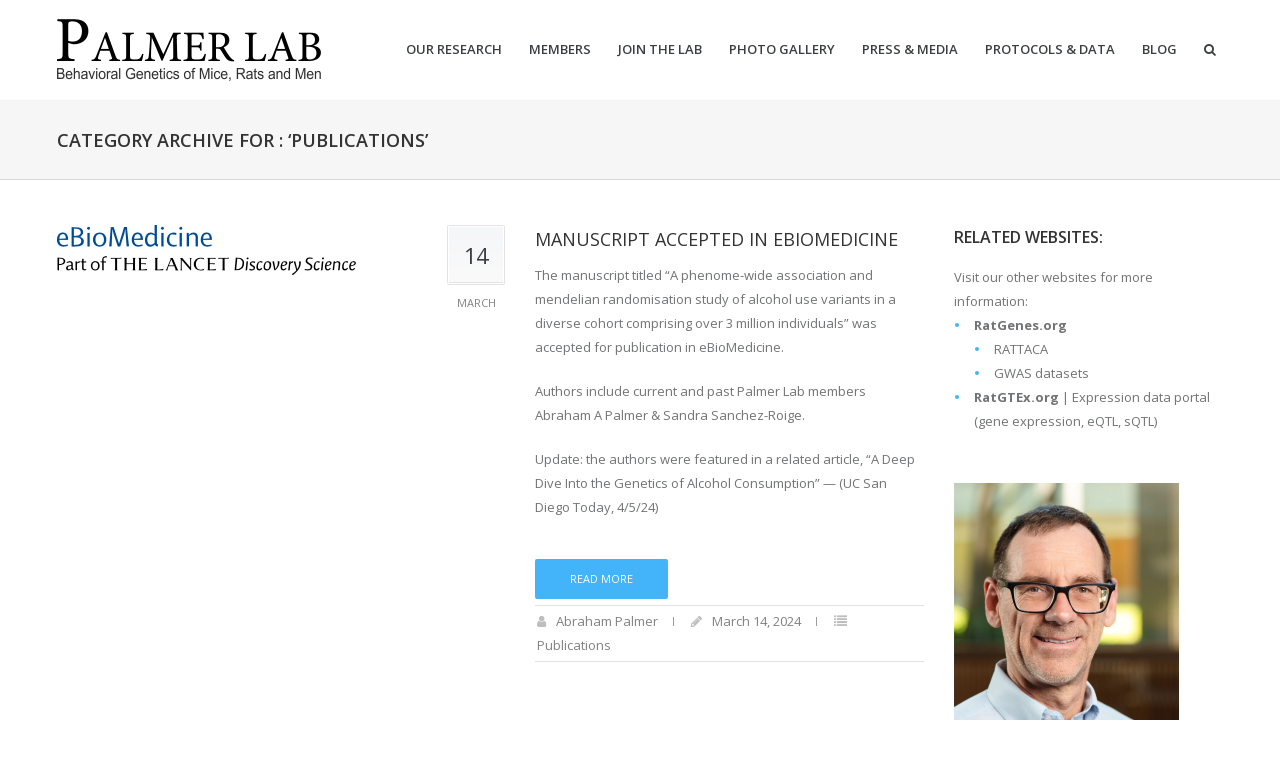

--- FILE ---
content_type: text/html; charset=UTF-8
request_url: https://palmerlab.org/category/accepted-for-publication/page/5/
body_size: 13066
content:
<!DOCTYPE html>
<!--[if lt IE 7 ]><html class="ie ie6" lang="en"> <![endif]-->
<!--[if IE 7 ]><html class="ie ie7" lang="en"> <![endif]-->
<!--[if IE 8 ]><html class="ie ie8" lang="en"> <![endif]-->
<!--[if (gte IE 9)|!(IE)]><!--><html lang="en-US"> <!--<![endif]-->
<head>

<!-- Basic Page Needs 
========================================================= -->
<title>Publications  |  PalmerLab.org - </title>
<meta charset="UTF-8">

<meta name="description" content="PalmerLab.org - ">
<meta name="keywords" content="Palmer Lab News, Publications, Talks &amp; Conferences, Funding &amp; Grants, Awards, members, Interviews, P50 NIDA Center of Excellence, Events &amp; Meetings">

<!--[if lt IE 9]>
	<script src="http://html5shim.googlecode.com/svn/trunk/html5.js"></script>
<![endif]-->

<!-- Mobile Specific Metas & Favicons
========================================================= -->
<meta name="viewport" content="width=device-width, initial-scale=1.0, maximum-scale=1.0">
<link rel="shortcut icon" href="https://palmerlab.org/wp-content/uploads/2019/09/icon.png">

<!-- WordPress Stuff
========================================================= -->
<link rel="pingback" href="https://palmerlab.org/xmlrpc.php" />
<title>Publications &#8211; Page 5 &#8211; PalmerLab.org</title>
<meta name='robots' content='max-image-preview:large' />
	<style>img:is([sizes="auto" i], [sizes^="auto," i]) { contain-intrinsic-size: 3000px 1500px }</style>
	<link rel='dns-prefetch' href='//fonts.googleapis.com' />
<link rel="alternate" type="application/rss+xml" title="PalmerLab.org &raquo; Feed" href="https://palmerlab.org/feed/" />
<link rel="alternate" type="application/rss+xml" title="PalmerLab.org &raquo; Comments Feed" href="https://palmerlab.org/comments/feed/" />
<link rel="alternate" type="application/rss+xml" title="PalmerLab.org &raquo; Publications Category Feed" href="https://palmerlab.org/category/accepted-for-publication/feed/" />
<script type="text/javascript">
/* <![CDATA[ */
window._wpemojiSettings = {"baseUrl":"https:\/\/s.w.org\/images\/core\/emoji\/16.0.1\/72x72\/","ext":".png","svgUrl":"https:\/\/s.w.org\/images\/core\/emoji\/16.0.1\/svg\/","svgExt":".svg","source":{"concatemoji":"https:\/\/palmerlab.org\/wp-includes\/js\/wp-emoji-release.min.js?ver=6.8.3"}};
/*! This file is auto-generated */
!function(s,n){var o,i,e;function c(e){try{var t={supportTests:e,timestamp:(new Date).valueOf()};sessionStorage.setItem(o,JSON.stringify(t))}catch(e){}}function p(e,t,n){e.clearRect(0,0,e.canvas.width,e.canvas.height),e.fillText(t,0,0);var t=new Uint32Array(e.getImageData(0,0,e.canvas.width,e.canvas.height).data),a=(e.clearRect(0,0,e.canvas.width,e.canvas.height),e.fillText(n,0,0),new Uint32Array(e.getImageData(0,0,e.canvas.width,e.canvas.height).data));return t.every(function(e,t){return e===a[t]})}function u(e,t){e.clearRect(0,0,e.canvas.width,e.canvas.height),e.fillText(t,0,0);for(var n=e.getImageData(16,16,1,1),a=0;a<n.data.length;a++)if(0!==n.data[a])return!1;return!0}function f(e,t,n,a){switch(t){case"flag":return n(e,"\ud83c\udff3\ufe0f\u200d\u26a7\ufe0f","\ud83c\udff3\ufe0f\u200b\u26a7\ufe0f")?!1:!n(e,"\ud83c\udde8\ud83c\uddf6","\ud83c\udde8\u200b\ud83c\uddf6")&&!n(e,"\ud83c\udff4\udb40\udc67\udb40\udc62\udb40\udc65\udb40\udc6e\udb40\udc67\udb40\udc7f","\ud83c\udff4\u200b\udb40\udc67\u200b\udb40\udc62\u200b\udb40\udc65\u200b\udb40\udc6e\u200b\udb40\udc67\u200b\udb40\udc7f");case"emoji":return!a(e,"\ud83e\udedf")}return!1}function g(e,t,n,a){var r="undefined"!=typeof WorkerGlobalScope&&self instanceof WorkerGlobalScope?new OffscreenCanvas(300,150):s.createElement("canvas"),o=r.getContext("2d",{willReadFrequently:!0}),i=(o.textBaseline="top",o.font="600 32px Arial",{});return e.forEach(function(e){i[e]=t(o,e,n,a)}),i}function t(e){var t=s.createElement("script");t.src=e,t.defer=!0,s.head.appendChild(t)}"undefined"!=typeof Promise&&(o="wpEmojiSettingsSupports",i=["flag","emoji"],n.supports={everything:!0,everythingExceptFlag:!0},e=new Promise(function(e){s.addEventListener("DOMContentLoaded",e,{once:!0})}),new Promise(function(t){var n=function(){try{var e=JSON.parse(sessionStorage.getItem(o));if("object"==typeof e&&"number"==typeof e.timestamp&&(new Date).valueOf()<e.timestamp+604800&&"object"==typeof e.supportTests)return e.supportTests}catch(e){}return null}();if(!n){if("undefined"!=typeof Worker&&"undefined"!=typeof OffscreenCanvas&&"undefined"!=typeof URL&&URL.createObjectURL&&"undefined"!=typeof Blob)try{var e="postMessage("+g.toString()+"("+[JSON.stringify(i),f.toString(),p.toString(),u.toString()].join(",")+"));",a=new Blob([e],{type:"text/javascript"}),r=new Worker(URL.createObjectURL(a),{name:"wpTestEmojiSupports"});return void(r.onmessage=function(e){c(n=e.data),r.terminate(),t(n)})}catch(e){}c(n=g(i,f,p,u))}t(n)}).then(function(e){for(var t in e)n.supports[t]=e[t],n.supports.everything=n.supports.everything&&n.supports[t],"flag"!==t&&(n.supports.everythingExceptFlag=n.supports.everythingExceptFlag&&n.supports[t]);n.supports.everythingExceptFlag=n.supports.everythingExceptFlag&&!n.supports.flag,n.DOMReady=!1,n.readyCallback=function(){n.DOMReady=!0}}).then(function(){return e}).then(function(){var e;n.supports.everything||(n.readyCallback(),(e=n.source||{}).concatemoji?t(e.concatemoji):e.wpemoji&&e.twemoji&&(t(e.twemoji),t(e.wpemoji)))}))}((window,document),window._wpemojiSettings);
/* ]]> */
</script>
<link rel='stylesheet' id='FontAwesome-css' href='https://palmerlab.org/wp-content/themes/richer/framework/css/font-icons/awesome-font/css/font-awesome.min.css?ver=4.7.0' type='text/css' media='all' />
<link rel='stylesheet' id='rs-plugin-settings-css' href='https://palmerlab.org/wp-content/plugins/revslider/public/assets/css/rs6.css?ver=6.0.9' type='text/css' media='all' />
<style id='rs-plugin-settings-inline-css' type='text/css'>
#rs-demo-id {}
</style>
<link rel='stylesheet' id='stylesheet-css' href='https://palmerlab.org/wp-content/themes/richer/style.css?ver=1.0' type='text/css' media='all' />
<link rel='stylesheet' id='SosaIcons-css' href='https://palmerlab.org/wp-content/themes/richer/framework/css/font-icons/sosa-font/style.min.css?ver=1.0' type='text/css' media='all' />
<link rel='stylesheet' id='skeleton-css' href='https://palmerlab.org/wp-content/themes/richer/framework/css/grid.css?ver=1' type='text/css' media='all' />
<link rel='stylesheet' id='responsive-css' href='https://palmerlab.org/wp-content/themes/richer/framework/css/responsive.css?ver=1' type='text/css' media='all' />
<link rel='stylesheet' id='style_dynamic-css' href='https://palmerlab.org/wp-content/uploads/caches/style_dynamic.css?ver=1.0' type='text/css' media='all' />
<style id='wp-emoji-styles-inline-css' type='text/css'>

	img.wp-smiley, img.emoji {
		display: inline !important;
		border: none !important;
		box-shadow: none !important;
		height: 1em !important;
		width: 1em !important;
		margin: 0 0.07em !important;
		vertical-align: -0.1em !important;
		background: none !important;
		padding: 0 !important;
	}
</style>
<link rel='stylesheet' id='wp-block-library-css' href='https://palmerlab.org/wp-includes/css/dist/block-library/style.min.css?ver=6.8.3' type='text/css' media='all' />
<style id='classic-theme-styles-inline-css' type='text/css'>
/*! This file is auto-generated */
.wp-block-button__link{color:#fff;background-color:#32373c;border-radius:9999px;box-shadow:none;text-decoration:none;padding:calc(.667em + 2px) calc(1.333em + 2px);font-size:1.125em}.wp-block-file__button{background:#32373c;color:#fff;text-decoration:none}
</style>
<style id='global-styles-inline-css' type='text/css'>
:root{--wp--preset--aspect-ratio--square: 1;--wp--preset--aspect-ratio--4-3: 4/3;--wp--preset--aspect-ratio--3-4: 3/4;--wp--preset--aspect-ratio--3-2: 3/2;--wp--preset--aspect-ratio--2-3: 2/3;--wp--preset--aspect-ratio--16-9: 16/9;--wp--preset--aspect-ratio--9-16: 9/16;--wp--preset--color--black: #000000;--wp--preset--color--cyan-bluish-gray: #abb8c3;--wp--preset--color--white: #ffffff;--wp--preset--color--pale-pink: #f78da7;--wp--preset--color--vivid-red: #cf2e2e;--wp--preset--color--luminous-vivid-orange: #ff6900;--wp--preset--color--luminous-vivid-amber: #fcb900;--wp--preset--color--light-green-cyan: #7bdcb5;--wp--preset--color--vivid-green-cyan: #00d084;--wp--preset--color--pale-cyan-blue: #8ed1fc;--wp--preset--color--vivid-cyan-blue: #0693e3;--wp--preset--color--vivid-purple: #9b51e0;--wp--preset--gradient--vivid-cyan-blue-to-vivid-purple: linear-gradient(135deg,rgba(6,147,227,1) 0%,rgb(155,81,224) 100%);--wp--preset--gradient--light-green-cyan-to-vivid-green-cyan: linear-gradient(135deg,rgb(122,220,180) 0%,rgb(0,208,130) 100%);--wp--preset--gradient--luminous-vivid-amber-to-luminous-vivid-orange: linear-gradient(135deg,rgba(252,185,0,1) 0%,rgba(255,105,0,1) 100%);--wp--preset--gradient--luminous-vivid-orange-to-vivid-red: linear-gradient(135deg,rgba(255,105,0,1) 0%,rgb(207,46,46) 100%);--wp--preset--gradient--very-light-gray-to-cyan-bluish-gray: linear-gradient(135deg,rgb(238,238,238) 0%,rgb(169,184,195) 100%);--wp--preset--gradient--cool-to-warm-spectrum: linear-gradient(135deg,rgb(74,234,220) 0%,rgb(151,120,209) 20%,rgb(207,42,186) 40%,rgb(238,44,130) 60%,rgb(251,105,98) 80%,rgb(254,248,76) 100%);--wp--preset--gradient--blush-light-purple: linear-gradient(135deg,rgb(255,206,236) 0%,rgb(152,150,240) 100%);--wp--preset--gradient--blush-bordeaux: linear-gradient(135deg,rgb(254,205,165) 0%,rgb(254,45,45) 50%,rgb(107,0,62) 100%);--wp--preset--gradient--luminous-dusk: linear-gradient(135deg,rgb(255,203,112) 0%,rgb(199,81,192) 50%,rgb(65,88,208) 100%);--wp--preset--gradient--pale-ocean: linear-gradient(135deg,rgb(255,245,203) 0%,rgb(182,227,212) 50%,rgb(51,167,181) 100%);--wp--preset--gradient--electric-grass: linear-gradient(135deg,rgb(202,248,128) 0%,rgb(113,206,126) 100%);--wp--preset--gradient--midnight: linear-gradient(135deg,rgb(2,3,129) 0%,rgb(40,116,252) 100%);--wp--preset--font-size--small: 13px;--wp--preset--font-size--medium: 20px;--wp--preset--font-size--large: 36px;--wp--preset--font-size--x-large: 42px;--wp--preset--spacing--20: 0.44rem;--wp--preset--spacing--30: 0.67rem;--wp--preset--spacing--40: 1rem;--wp--preset--spacing--50: 1.5rem;--wp--preset--spacing--60: 2.25rem;--wp--preset--spacing--70: 3.38rem;--wp--preset--spacing--80: 5.06rem;--wp--preset--shadow--natural: 6px 6px 9px rgba(0, 0, 0, 0.2);--wp--preset--shadow--deep: 12px 12px 50px rgba(0, 0, 0, 0.4);--wp--preset--shadow--sharp: 6px 6px 0px rgba(0, 0, 0, 0.2);--wp--preset--shadow--outlined: 6px 6px 0px -3px rgba(255, 255, 255, 1), 6px 6px rgba(0, 0, 0, 1);--wp--preset--shadow--crisp: 6px 6px 0px rgba(0, 0, 0, 1);}:where(.is-layout-flex){gap: 0.5em;}:where(.is-layout-grid){gap: 0.5em;}body .is-layout-flex{display: flex;}.is-layout-flex{flex-wrap: wrap;align-items: center;}.is-layout-flex > :is(*, div){margin: 0;}body .is-layout-grid{display: grid;}.is-layout-grid > :is(*, div){margin: 0;}:where(.wp-block-columns.is-layout-flex){gap: 2em;}:where(.wp-block-columns.is-layout-grid){gap: 2em;}:where(.wp-block-post-template.is-layout-flex){gap: 1.25em;}:where(.wp-block-post-template.is-layout-grid){gap: 1.25em;}.has-black-color{color: var(--wp--preset--color--black) !important;}.has-cyan-bluish-gray-color{color: var(--wp--preset--color--cyan-bluish-gray) !important;}.has-white-color{color: var(--wp--preset--color--white) !important;}.has-pale-pink-color{color: var(--wp--preset--color--pale-pink) !important;}.has-vivid-red-color{color: var(--wp--preset--color--vivid-red) !important;}.has-luminous-vivid-orange-color{color: var(--wp--preset--color--luminous-vivid-orange) !important;}.has-luminous-vivid-amber-color{color: var(--wp--preset--color--luminous-vivid-amber) !important;}.has-light-green-cyan-color{color: var(--wp--preset--color--light-green-cyan) !important;}.has-vivid-green-cyan-color{color: var(--wp--preset--color--vivid-green-cyan) !important;}.has-pale-cyan-blue-color{color: var(--wp--preset--color--pale-cyan-blue) !important;}.has-vivid-cyan-blue-color{color: var(--wp--preset--color--vivid-cyan-blue) !important;}.has-vivid-purple-color{color: var(--wp--preset--color--vivid-purple) !important;}.has-black-background-color{background-color: var(--wp--preset--color--black) !important;}.has-cyan-bluish-gray-background-color{background-color: var(--wp--preset--color--cyan-bluish-gray) !important;}.has-white-background-color{background-color: var(--wp--preset--color--white) !important;}.has-pale-pink-background-color{background-color: var(--wp--preset--color--pale-pink) !important;}.has-vivid-red-background-color{background-color: var(--wp--preset--color--vivid-red) !important;}.has-luminous-vivid-orange-background-color{background-color: var(--wp--preset--color--luminous-vivid-orange) !important;}.has-luminous-vivid-amber-background-color{background-color: var(--wp--preset--color--luminous-vivid-amber) !important;}.has-light-green-cyan-background-color{background-color: var(--wp--preset--color--light-green-cyan) !important;}.has-vivid-green-cyan-background-color{background-color: var(--wp--preset--color--vivid-green-cyan) !important;}.has-pale-cyan-blue-background-color{background-color: var(--wp--preset--color--pale-cyan-blue) !important;}.has-vivid-cyan-blue-background-color{background-color: var(--wp--preset--color--vivid-cyan-blue) !important;}.has-vivid-purple-background-color{background-color: var(--wp--preset--color--vivid-purple) !important;}.has-black-border-color{border-color: var(--wp--preset--color--black) !important;}.has-cyan-bluish-gray-border-color{border-color: var(--wp--preset--color--cyan-bluish-gray) !important;}.has-white-border-color{border-color: var(--wp--preset--color--white) !important;}.has-pale-pink-border-color{border-color: var(--wp--preset--color--pale-pink) !important;}.has-vivid-red-border-color{border-color: var(--wp--preset--color--vivid-red) !important;}.has-luminous-vivid-orange-border-color{border-color: var(--wp--preset--color--luminous-vivid-orange) !important;}.has-luminous-vivid-amber-border-color{border-color: var(--wp--preset--color--luminous-vivid-amber) !important;}.has-light-green-cyan-border-color{border-color: var(--wp--preset--color--light-green-cyan) !important;}.has-vivid-green-cyan-border-color{border-color: var(--wp--preset--color--vivid-green-cyan) !important;}.has-pale-cyan-blue-border-color{border-color: var(--wp--preset--color--pale-cyan-blue) !important;}.has-vivid-cyan-blue-border-color{border-color: var(--wp--preset--color--vivid-cyan-blue) !important;}.has-vivid-purple-border-color{border-color: var(--wp--preset--color--vivid-purple) !important;}.has-vivid-cyan-blue-to-vivid-purple-gradient-background{background: var(--wp--preset--gradient--vivid-cyan-blue-to-vivid-purple) !important;}.has-light-green-cyan-to-vivid-green-cyan-gradient-background{background: var(--wp--preset--gradient--light-green-cyan-to-vivid-green-cyan) !important;}.has-luminous-vivid-amber-to-luminous-vivid-orange-gradient-background{background: var(--wp--preset--gradient--luminous-vivid-amber-to-luminous-vivid-orange) !important;}.has-luminous-vivid-orange-to-vivid-red-gradient-background{background: var(--wp--preset--gradient--luminous-vivid-orange-to-vivid-red) !important;}.has-very-light-gray-to-cyan-bluish-gray-gradient-background{background: var(--wp--preset--gradient--very-light-gray-to-cyan-bluish-gray) !important;}.has-cool-to-warm-spectrum-gradient-background{background: var(--wp--preset--gradient--cool-to-warm-spectrum) !important;}.has-blush-light-purple-gradient-background{background: var(--wp--preset--gradient--blush-light-purple) !important;}.has-blush-bordeaux-gradient-background{background: var(--wp--preset--gradient--blush-bordeaux) !important;}.has-luminous-dusk-gradient-background{background: var(--wp--preset--gradient--luminous-dusk) !important;}.has-pale-ocean-gradient-background{background: var(--wp--preset--gradient--pale-ocean) !important;}.has-electric-grass-gradient-background{background: var(--wp--preset--gradient--electric-grass) !important;}.has-midnight-gradient-background{background: var(--wp--preset--gradient--midnight) !important;}.has-small-font-size{font-size: var(--wp--preset--font-size--small) !important;}.has-medium-font-size{font-size: var(--wp--preset--font-size--medium) !important;}.has-large-font-size{font-size: var(--wp--preset--font-size--large) !important;}.has-x-large-font-size{font-size: var(--wp--preset--font-size--x-large) !important;}
:where(.wp-block-post-template.is-layout-flex){gap: 1.25em;}:where(.wp-block-post-template.is-layout-grid){gap: 1.25em;}
:where(.wp-block-columns.is-layout-flex){gap: 2em;}:where(.wp-block-columns.is-layout-grid){gap: 2em;}
:root :where(.wp-block-pullquote){font-size: 1.5em;line-height: 1.6;}
</style>
<link rel='stylesheet' id='finalTilesGallery_stylesheet-css' href='https://palmerlab.org/wp-content/plugins/final-tiles-grid-gallery-lite/scripts/ftg.css?ver=3.6.10' type='text/css' media='all' />
<link rel='stylesheet' id='fontawesome_stylesheet-css' href='https://palmerlab.org/wp-content/plugins/final-tiles-grid-gallery-lite/fonts/font-awesome/css/font-awesome.min.css?ver=6.8.3' type='text/css' media='all' />
<link rel='stylesheet' id='bwg_fonts-css' href='https://palmerlab.org/wp-content/plugins/photo-gallery/css/bwg-fonts/fonts.css?ver=0.0.1' type='text/css' media='all' />
<link rel='stylesheet' id='sumoselect-css' href='https://palmerlab.org/wp-content/plugins/photo-gallery/css/sumoselect.min.css?ver=3.4.6' type='text/css' media='all' />
<link rel='stylesheet' id='mCustomScrollbar-css' href='https://palmerlab.org/wp-content/plugins/photo-gallery/css/jquery.mCustomScrollbar.min.css?ver=3.1.5' type='text/css' media='all' />
<link rel='stylesheet' id='bwg_googlefonts-css' href='https://fonts.googleapis.com/css?family=Ubuntu&#038;subset=greek,latin,greek-ext,vietnamese,cyrillic-ext,latin-ext,cyrillic' type='text/css' media='all' />
<link rel='stylesheet' id='bwg_frontend-css' href='https://palmerlab.org/wp-content/plugins/photo-gallery/css/styles.min.css?ver=1.8.37' type='text/css' media='all' />
<link rel='stylesheet' id='mytheme-googlefonts-css' href='//fonts.googleapis.com/css?family=Open+Sans:100&#044;100italic&#044;200&#044;200italic&#044;300&#044;300italic&#044;400&#044;400italic&#044;600&#044;600italic&#044;700&#044;700italic&#044;800&#044;800italic&#038;subset=latin&#044;latin-ext&#044;cyrillic&#044;cyrillic-ext&#044;greek-ext&#044;greek&#044;vietnamese' type='text/css' media='all' />
<link rel='stylesheet' id='tablepress-default-css' href='https://palmerlab.org/wp-content/plugins/tablepress/css/build/default.css?ver=3.2.6' type='text/css' media='all' />
<!--[if lt IE 9]>
<link rel='stylesheet' id='vc_lte_ie9-css' href='https://palmerlab.org/wp-content/plugins/js_composer/assets/css/vc_lte_ie9.min.css?ver=6.0.5' type='text/css' media='screen' />
<![endif]-->
<link rel='stylesheet' id='js_composer_custom_css-css' href='//palmerlab.org/wp-content/uploads/js_composer/custom.css?ver=6.0.5' type='text/css' media='all' />
<script type="text/javascript" src="https://palmerlab.org/wp-includes/js/jquery/jquery.min.js?ver=3.7.1" id="jquery-core-js"></script>
<script type="text/javascript" src="https://palmerlab.org/wp-includes/js/jquery/jquery-migrate.min.js?ver=3.4.1" id="jquery-migrate-js"></script>
<script type="text/javascript" src="https://palmerlab.org/wp-content/plugins/photo-gallery/js/jquery.sumoselect.min.js?ver=3.4.6" id="sumoselect-js"></script>
<script type="text/javascript" src="https://palmerlab.org/wp-content/plugins/photo-gallery/js/tocca.min.js?ver=2.0.9" id="bwg_mobile-js"></script>
<script type="text/javascript" src="https://palmerlab.org/wp-content/plugins/photo-gallery/js/jquery.mCustomScrollbar.concat.min.js?ver=3.1.5" id="mCustomScrollbar-js"></script>
<script type="text/javascript" src="https://palmerlab.org/wp-content/plugins/photo-gallery/js/jquery.fullscreen.min.js?ver=0.6.0" id="jquery-fullscreen-js"></script>
<script type="text/javascript" id="bwg_frontend-js-extra">
/* <![CDATA[ */
var bwg_objectsL10n = {"bwg_field_required":"field is required.","bwg_mail_validation":"This is not a valid email address.","bwg_search_result":"There are no images matching your search.","bwg_select_tag":"Select Tag","bwg_order_by":"Order By","bwg_search":"Search","bwg_show_ecommerce":"Show Ecommerce","bwg_hide_ecommerce":"Hide Ecommerce","bwg_show_comments":"Show Comments","bwg_hide_comments":"Hide Comments","bwg_restore":"Restore","bwg_maximize":"Maximize","bwg_fullscreen":"Fullscreen","bwg_exit_fullscreen":"Exit Fullscreen","bwg_search_tag":"SEARCH...","bwg_tag_no_match":"No tags found","bwg_all_tags_selected":"All tags selected","bwg_tags_selected":"tags selected","play":"Play","pause":"Pause","is_pro":"","bwg_play":"Play","bwg_pause":"Pause","bwg_hide_info":"Hide info","bwg_show_info":"Show info","bwg_hide_rating":"Hide rating","bwg_show_rating":"Show rating","ok":"Ok","cancel":"Cancel","select_all":"Select all","lazy_load":"0","lazy_loader":"https:\/\/palmerlab.org\/wp-content\/plugins\/photo-gallery\/images\/ajax_loader.png","front_ajax":"0","bwg_tag_see_all":"see all tags","bwg_tag_see_less":"see less tags"};
/* ]]> */
</script>
<script type="text/javascript" src="https://palmerlab.org/wp-content/plugins/photo-gallery/js/scripts.min.js?ver=1.8.37" id="bwg_frontend-js"></script>
<script type="text/javascript" src="https://palmerlab.org/wp-content/plugins/revslider/public/assets/js/revolution.tools.min.js?ver=6.0" id="tp-tools-js"></script>
<script type="text/javascript" src="https://palmerlab.org/wp-content/plugins/revslider/public/assets/js/rs6.min.js?ver=6.0.9" id="revmin-js"></script>
<link rel="https://api.w.org/" href="https://palmerlab.org/wp-json/" /><link rel="alternate" title="JSON" type="application/json" href="https://palmerlab.org/wp-json/wp/v2/categories/41" /><link rel="EditURI" type="application/rsd+xml" title="RSD" href="https://palmerlab.org/xmlrpc.php?rsd" />
<meta name="generator" content="WordPress 6.8.3" />
<meta name="generator" content="Powered by WPBakery Page Builder - drag and drop page builder for WordPress."/>
<meta name="generator" content="Powered by Slider Revolution 6.0.9 - responsive, Mobile-Friendly Slider Plugin for WordPress with comfortable drag and drop interface." />
<link rel="icon" href="https://palmerlab.org/wp-content/uploads/2019/09/icon-150x150.png" sizes="32x32" />
<link rel="icon" href="https://palmerlab.org/wp-content/uploads/2019/09/icon.png" sizes="192x192" />
<link rel="apple-touch-icon" href="https://palmerlab.org/wp-content/uploads/2019/09/icon.png" />
<meta name="msapplication-TileImage" content="https://palmerlab.org/wp-content/uploads/2019/09/icon.png" />
<script type="text/javascript">function setREVStartSize(a){try{var b,c=document.getElementById(a.c).parentNode.offsetWidth;if(c=0===c||isNaN(c)?window.innerWidth:c,a.tabw=void 0===a.tabw?0:parseInt(a.tabw),a.thumbw=void 0===a.thumbw?0:parseInt(a.thumbw),a.tabh=void 0===a.tabh?0:parseInt(a.tabh),a.thumbh=void 0===a.thumbh?0:parseInt(a.thumbh),a.tabhide=void 0===a.tabhide?0:parseInt(a.tabhide),a.thumbhide=void 0===a.thumbhide?0:parseInt(a.thumbhide),a.mh=void 0===a.mh||""==a.mh?0:a.mh,"fullscreen"===a.layout||"fullscreen"===a.l)b=Math.max(a.mh,window.innerHeight);else{for(var d in a.gw=Array.isArray(a.gw)?a.gw:[a.gw],a.rl)(void 0===a.gw[d]||0===a.gw[d])&&(a.gw[d]=a.gw[d-1]);for(var d in a.gh=void 0===a.el||""===a.el||Array.isArray(a.el)&&0==a.el.length?a.gh:a.el,a.gh=Array.isArray(a.gh)?a.gh:[a.gh],a.rl)(void 0===a.gh[d]||0===a.gh[d])&&(a.gh[d]=a.gh[d-1]);var e,f=Array(a.rl.length),g=0;for(var d in a.tabw=a.tabhide>=c?0:a.tabw,a.thumbw=a.thumbhide>=c?0:a.thumbw,a.tabh=a.tabhide>=c?0:a.tabh,a.thumbh=a.thumbhide>=c?0:a.thumbh,a.rl)f[d]=a.rl[d]<window.innerWidth?0:a.rl[d];for(var d in e=f[0],f)e>f[d]&&0<f[d]&&(e=f[d],g=d);var h=c>a.gw[g]+a.tabw+a.thumbw?1:(c-(a.tabw+a.thumbw))/a.gw[g];b=a.gh[g]*h+(a.tabh+a.thumbh)}void 0===window.rs_init_css&&(window.rs_init_css=document.head.appendChild(document.createElement("style"))),document.getElementById(a.c).height=b,window.rs_init_css.innerHTML+="#"+a.c+"_wrapper { height: "+b+"px }"}catch(a){console.log("Failure at Presize of Slider:"+a)}};</script>
<style type="text/css" id="custom-style"></style><noscript><style> .wpb_animate_when_almost_visible { opacity: 1; }</style></noscript></head>
<body class="archive paged category category-accepted-for-publication category-41 paged-5 category-paged-5 wp-theme-richer  sidenav-left wpb-js-composer js-comp-ver-6.0.5 vc_responsive">
	
		
<div id="main" class="wide">
	<header id="fixed_header" class="header1 fixed_header">
	<div class="container">
		<div class="span12">
			<div class="my-table">
				<div class="my-td"><div class="logo">
											<a href="https://palmerlab.org/"><img src="https://palmerlab.org/wp-content/uploads/2019/09/palmerlab-logo.png" alt="PalmerLab.org" class="logo_standard" /></a>
									</div></div>
				<div class="my-td"><div id="navigation">
					<ul id="nav" class="menu">
	<li class="menu-item menu-item-type-post_type menu-item-object-page menu-item-8530"><a href="https://palmerlab.org/our-research/">Our Research</a></li>
<li class="menu-item menu-item-type-post_type menu-item-object-page menu-item-5335"><a href="https://palmerlab.org/lab-members/">Members</a></li>
<li class="menu-item menu-item-type-post_type menu-item-object-page menu-item-5260"><a href="https://palmerlab.org/joining-the-palmer-lab/">Join the Lab</a></li>
<li class="menu-item menu-item-type-post_type menu-item-object-page menu-item-7672"><a href="https://palmerlab.org/photogallery1/">Photo Gallery</a></li>
<li class="menu-item menu-item-type-post_type menu-item-object-page menu-item-6198"><a href="https://palmerlab.org/publication/">Press &#038; Media</a></li>
<li class="menu-item menu-item-type-post_type menu-item-object-page menu-item-8550"><a href="https://palmerlab.org/protocols-data/">Protocols &#038; Data</a></li>
<li class="menu-item menu-item-type-taxonomy menu-item-object-category menu-item-8651"><a href="https://palmerlab.org/category/internal-project-writeups/">Blog</a></li>
	<li class="search-link menu-item">
		<a href="javascript:void(0);"><i class="fa fa-search"></i></a>
		<div class="search-area">
			<form action="https://palmerlab.org/" id="header-searchform" method="get">
			        <input type="text" id="header-s" name="s" value="" autocomplete="off" />
			        <button type="submit" id="header-searchsubmit" class="button default medium"><i class="fa fa-search"></i></button>
			</form>
		</div>
	</li>
</ul>				</div></div>
			</div>
		</div>
	</div>
</header><header id="header" class="header1">
	<div class="container">
		<div class="span12">
			<div class="my-table">
				<div class="my-td"><div class="logo">
											<a href="https://palmerlab.org/"><img src="https://palmerlab.org/wp-content/uploads/2019/09/palmerlab-logo.png" alt="PalmerLab.org" class="logo_standard" /></a>
									</div></div>
				<div class="my-td"><div id="navigation">
					<ul id="nav" class="menu">
	<li class="menu-item menu-item-type-post_type menu-item-object-page menu-item-8530"><a href="https://palmerlab.org/our-research/">Our Research</a></li>
<li class="menu-item menu-item-type-post_type menu-item-object-page menu-item-5335"><a href="https://palmerlab.org/lab-members/">Members</a></li>
<li class="menu-item menu-item-type-post_type menu-item-object-page menu-item-5260"><a href="https://palmerlab.org/joining-the-palmer-lab/">Join the Lab</a></li>
<li class="menu-item menu-item-type-post_type menu-item-object-page menu-item-7672"><a href="https://palmerlab.org/photogallery1/">Photo Gallery</a></li>
<li class="menu-item menu-item-type-post_type menu-item-object-page menu-item-6198"><a href="https://palmerlab.org/publication/">Press &#038; Media</a></li>
<li class="menu-item menu-item-type-post_type menu-item-object-page menu-item-8550"><a href="https://palmerlab.org/protocols-data/">Protocols &#038; Data</a></li>
<li class="menu-item menu-item-type-taxonomy menu-item-object-category menu-item-8651"><a href="https://palmerlab.org/category/internal-project-writeups/">Blog</a></li>
	<li class="search-link menu-item">
		<a href="javascript:void(0);"><i class="fa fa-search"></i></a>
		<div class="search-area">
			<form action="https://palmerlab.org/" id="header-searchform" method="get">
			        <input type="text" id="header-s" name="s" value="" autocomplete="off" />
			        <button type="submit" id="header-searchsubmit" class="button default medium"><i class="fa fa-search"></i></button>
			</form>
		</div>
	</li>
</ul>				</div></div>
			</div>
		</div>
	</div>
</header>			
<!-- Title Bar -->	
	 		
			<div id="title">
				<div class="inner">
					<div class="container">
						<div class="span7">
															<h1>Category Archive for : &#8216;Publications&#8217; </h1>

													</div>
						<div class="span5">
													</div>
					</div>
				</div>
			</div>
					
		
<!-- following line was added by Faith Okamoto to get category descriptions to show up -->
<!-- End: Title Bar -->


<div id="page-wrap" class="container">
				<div id="content" class="sidebar-right span9 blog blog-medium">
											<div class="post">
									<div class="post-image">
		<a href="https://palmerlab.org/manuscript-accepted-in-ebiomedicine/" title="Permalink to Manuscript accepted in eBioMedicine" rel="bookmark">
			<img width="299" height="50" src="https://palmerlab.org/wp-content/uploads/2024/03/eBioMedicine-logo.png" class="attachment-span4 size-span4 wp-post-image" alt="" decoding="async" />		</a>
	</div>
									<div class="clearfix">
																			<div class="date">
											<h3><div class="border">14</div></h3><span>March</span>
										</div>
																		<div class="post-content-container">
										<div class="post-content">
																						<h3 class="title"><a href="https://palmerlab.org/manuscript-accepted-in-ebiomedicine/" title="Permalink to Manuscript accepted in eBioMedicine" rel="bookmark">Manuscript accepted in eBioMedicine</a></h3>
																																		<div class="post-excerpt"><p>The manuscript titled &#8220;A phenome-wide association and mendelian randomisation study of alcohol use variants in a diverse cohort comprising over 3 million individuals&#8221; was accepted for publication in eBioMedicine.</p>
<p>Authors include current and past Palmer Lab members Abraham A Palmer &#038; Sandra Sanchez-Roige.</p>
<p>Update: the authors were featured in a related article, &#8220;A Deep Dive Into the Genetics of Alcohol Consumption&#8221; — (UC San Diego Today, 4/5/24)</p>
</div>
																					</div>
										<div class="wrapper">
																							<div class="post-more"><a href="https://palmerlab.org/manuscript-accepted-in-ebiomedicine/" class="button medium default" title="Permalink to Manuscript accepted in eBioMedicine" rel="bookmark">Read more</a></div>
																																		<div class="post-meta"><span class="meta meta-author">
	<i class="fa fa-user"></i><a href="#" title="View all posts by Abraham Palmer">Abraham Palmer</a>
</span>
<span class="meta meta-date">
	<i class="fa fa-pencil"></i><time datetime="2026-01-21T22:46:27+00:00" class="updated">March 14, 2024</time>
</span>
<span class="meta meta-category">
	<i class="fa fa-list"></i><a href="https://palmerlab.org/category/accepted-for-publication/" rel="category tag">Publications</a></span>

	</div>
																					</div>
									</div>
								</div>
							<div class="clear"></div>
						</div>
											<div class="post">
									<div class="post-image">
		<a href="https://palmerlab.org/new-publication-in-cell-genomics/" title="Permalink to New publication in Cell Genomics" rel="bookmark">
			<img width="470" height="300" src="https://palmerlab.org/wp-content/uploads/2022/01/CP21421_CellGenomics_GetNextIssue_600x300_ST3-e1642118930673-470x300.png" class="attachment-span4 size-span4 wp-post-image" alt="" decoding="async" fetchpriority="high" />		</a>
	</div>
									<div class="clearfix">
																			<div class="date">
											<h3><div class="border">04</div></h3><span>March</span>
										</div>
																		<div class="post-content-container">
										<div class="post-content">
																						<h3 class="title"><a href="https://palmerlab.org/new-publication-in-cell-genomics/" title="Permalink to New publication in Cell Genomics" rel="bookmark">New publication in Cell Genomics</a></h3>
																																		<div class="post-excerpt"><p>The manuscript titled &#8220;A revamped rat reference genome improves the discovery of genetic diversity in laboratory rats&#8221; was accepted for publication in the April 2024 issue of Cell Genomics. </p>
<p>Authors include current Palmer Lab members Daniel Munro, Denghui Chen, Apurva Chitre, Oksana Polesskaya, and Abraham Palmer.</p>
<p>Congratulations!</p>
<p>(Update, 3/26/24: new links available)</p>
</div>
																					</div>
										<div class="wrapper">
																							<div class="post-more"><a href="https://palmerlab.org/new-publication-in-cell-genomics/" class="button medium default" title="Permalink to New publication in Cell Genomics" rel="bookmark">Read more</a></div>
																																		<div class="post-meta"><span class="meta meta-author">
	<i class="fa fa-user"></i><a href="#" title="View all posts by Abraham Palmer">Abraham Palmer</a>
</span>
<span class="meta meta-date">
	<i class="fa fa-pencil"></i><time datetime="2026-01-21T22:46:27+00:00" class="updated">March 4, 2024</time>
</span>
<span class="meta meta-category">
	<i class="fa fa-list"></i><a href="https://palmerlab.org/category/accepted-for-publication/" rel="category tag">Publications</a></span>

	</div>
																					</div>
									</div>
								</div>
							<div class="clear"></div>
						</div>
											<div class="post">
									<div class="post-image">
		<a href="https://palmerlab.org/manuscript-accepted-in-scientific-reports-feb-2024/" title="Permalink to Manuscript accepted in Scientific Reports" rel="bookmark">
			<img width="370" height="270" src="https://palmerlab.org/wp-content/uploads/2024/02/Scientific-Reports-FI.png" class="attachment-span4 size-span4 wp-post-image" alt="" decoding="async" srcset="https://palmerlab.org/wp-content/uploads/2024/02/Scientific-Reports-FI.png 370w, https://palmerlab.org/wp-content/uploads/2024/02/Scientific-Reports-FI-350x255.png 350w" sizes="(max-width: 370px) 100vw, 370px" />		</a>
	</div>
									<div class="clearfix">
																			<div class="date">
											<h3><div class="border">06</div></h3><span>February</span>
										</div>
																		<div class="post-content-container">
										<div class="post-content">
																						<h3 class="title"><a href="https://palmerlab.org/manuscript-accepted-in-scientific-reports-feb-2024/" title="Permalink to Manuscript accepted in Scientific Reports" rel="bookmark">Manuscript accepted in Scientific Reports</a></h3>
																																		<div class="post-excerpt"><p>The manuscript titled &#8220;Environmental enrichment promotes adaptive responding during tests of behavioral regulation in male heterogeneous stock rats&#8221; was accepted in Scientific Reports.</p>
<p>Authors include current Palmer Lab members Apurva Chitre, Oksana Polesskaya, and Abraham A. Palmer.</p>
<p>Congratulations!</p>
</div>
																					</div>
										<div class="wrapper">
																							<div class="post-more"><a href="https://palmerlab.org/manuscript-accepted-in-scientific-reports-feb-2024/" class="button medium default" title="Permalink to Manuscript accepted in Scientific Reports" rel="bookmark">Read more</a></div>
																																		<div class="post-meta"><span class="meta meta-author">
	<i class="fa fa-user"></i><a href="#" title="View all posts by Abraham Palmer">Abraham Palmer</a>
</span>
<span class="meta meta-date">
	<i class="fa fa-pencil"></i><time datetime="2026-01-21T22:46:27+00:00" class="updated">February 6, 2024</time>
</span>
<span class="meta meta-category">
	<i class="fa fa-list"></i><a href="https://palmerlab.org/category/accepted-for-publication/" rel="category tag">Publications</a></span>

	</div>
																					</div>
									</div>
								</div>
							<div class="clear"></div>
						</div>
											<div class="post">
									<div class="post-image">
		<a href="https://palmerlab.org/manuscript-accepted-in-jaro/" title="Permalink to Manuscript accepted in the Journal of the Association for Research in Otolaryngology" rel="bookmark">
			<img width="370" height="270" src="https://palmerlab.org/wp-content/uploads/2023/12/JARO-cover-December-2023-c.png" class="attachment-span4 size-span4 wp-post-image" alt="" decoding="async" loading="lazy" srcset="https://palmerlab.org/wp-content/uploads/2023/12/JARO-cover-December-2023-c.png 370w, https://palmerlab.org/wp-content/uploads/2023/12/JARO-cover-December-2023-c-350x255.png 350w" sizes="auto, (max-width: 370px) 100vw, 370px" />		</a>
	</div>
									<div class="clearfix">
																			<div class="date">
											<h3><div class="border">04</div></h3><span>December</span>
										</div>
																		<div class="post-content-container">
										<div class="post-content">
																						<h3 class="title"><a href="https://palmerlab.org/manuscript-accepted-in-jaro/" title="Permalink to Manuscript accepted in the Journal of the Association for Research in Otolaryngology" rel="bookmark">Manuscript accepted in the Journal of the Association for Research in Otolaryngology</a></h3>
																																		<div class="post-excerpt"><p>The manuscript titled &#8220;Genome-Wide Association Study of Chronic Dizziness in the Elderly Identifies Loci Implicating MLLT10, BPTF, LINC01224, and ROS1&#8221; was accepted in the Journal of the Association for Research in Otolaryngology (JARO).</p>
<p>Authors include current Palmer Lab members Daniel Munro and Abraham A. Palmer.</p>
<p>Congratulations!</p>
</div>
																					</div>
										<div class="wrapper">
																							<div class="post-more"><a href="https://palmerlab.org/manuscript-accepted-in-jaro/" class="button medium default" title="Permalink to Manuscript accepted in the Journal of the Association for Research in Otolaryngology" rel="bookmark">Read more</a></div>
																																		<div class="post-meta"><span class="meta meta-author">
	<i class="fa fa-user"></i><a href="#" title="View all posts by Abraham Palmer">Abraham Palmer</a>
</span>
<span class="meta meta-date">
	<i class="fa fa-pencil"></i><time datetime="2026-01-21T22:46:27+00:00" class="updated">December 4, 2023</time>
</span>
<span class="meta meta-category">
	<i class="fa fa-list"></i><a href="https://palmerlab.org/category/accepted-for-publication/" rel="category tag">Publications</a></span>

	</div>
																					</div>
									</div>
								</div>
							<div class="clear"></div>
						</div>
											<div class="post">
									<div class="post-image">
		<a href="https://palmerlab.org/manuscript-accepted-in-nature-human-behaviour/" title="Permalink to Manuscript accepted in Nature Human Behaviour" rel="bookmark">
			<img width="370" height="270" src="https://palmerlab.org/wp-content/uploads/2023/11/Nature-Human-Behaviour-FI.png" class="attachment-span4 size-span4 wp-post-image" alt="" decoding="async" loading="lazy" srcset="https://palmerlab.org/wp-content/uploads/2023/11/Nature-Human-Behaviour-FI.png 370w, https://palmerlab.org/wp-content/uploads/2023/11/Nature-Human-Behaviour-FI-350x255.png 350w" sizes="auto, (max-width: 370px) 100vw, 370px" />		</a>
	</div>
									<div class="clearfix">
																			<div class="date">
											<h3><div class="border">21</div></h3><span>November</span>
										</div>
																		<div class="post-content-container">
										<div class="post-content">
																						<h3 class="title"><a href="https://palmerlab.org/manuscript-accepted-in-nature-human-behaviour/" title="Permalink to Manuscript accepted in Nature Human Behaviour" rel="bookmark">Manuscript accepted in Nature Human Behaviour</a></h3>
																																		<div class="post-excerpt"><p>The manuscript titled &#8220;Multi-ancestry meta-analysis of tobacco use disorder identifies 461 potential risk genes and reveals associations with multiple health outcomes&#8221;* was accepted in Nature Human Behaviour.</p>
<p>Authors include current Palmer Lab members Brittany Leger and Abraham Palmer.</p>
<p>*title updated (2/21/24)</p>
</div>
																					</div>
										<div class="wrapper">
																							<div class="post-more"><a href="https://palmerlab.org/manuscript-accepted-in-nature-human-behaviour/" class="button medium default" title="Permalink to Manuscript accepted in Nature Human Behaviour" rel="bookmark">Read more</a></div>
																																		<div class="post-meta"><span class="meta meta-author">
	<i class="fa fa-user"></i><a href="#" title="View all posts by Abraham Palmer">Abraham Palmer</a>
</span>
<span class="meta meta-date">
	<i class="fa fa-pencil"></i><time datetime="2026-01-21T22:46:27+00:00" class="updated">November 21, 2023</time>
</span>
<span class="meta meta-category">
	<i class="fa fa-list"></i><a href="https://palmerlab.org/category/accepted-for-publication/" rel="category tag">Publications</a></span>

	</div>
																					</div>
									</div>
								</div>
							<div class="clear"></div>
						</div>
											<div class="post">
									<div class="post-image">
		<a href="https://palmerlab.org/manuscript-accepted-in-clinical-psych/" title="Permalink to Manuscript accepted in Clinical Psychological Science" rel="bookmark">
			<img width="370" height="270" src="https://palmerlab.org/wp-content/uploads/2023/11/Clinical-Psychological-Science-FI.png" class="attachment-span4 size-span4 wp-post-image" alt="" decoding="async" loading="lazy" srcset="https://palmerlab.org/wp-content/uploads/2023/11/Clinical-Psychological-Science-FI.png 370w, https://palmerlab.org/wp-content/uploads/2023/11/Clinical-Psychological-Science-FI-350x255.png 350w" sizes="auto, (max-width: 370px) 100vw, 370px" />		</a>
	</div>
									<div class="clearfix">
																			<div class="date">
											<h3><div class="border">09</div></h3><span>November</span>
										</div>
																		<div class="post-content-container">
										<div class="post-content">
																						<h3 class="title"><a href="https://palmerlab.org/manuscript-accepted-in-clinical-psych/" title="Permalink to Manuscript accepted in Clinical Psychological Science" rel="bookmark">Manuscript accepted in Clinical Psychological Science</a></h3>
																																		<div class="post-excerpt"><p>The manuscript titled &#8220;Executive function and impulsivity predict distinct genetic variance in internalizing problems, externalizing problems, thought disorders, and compulsive disorders: A genomic structural equation modeling study&#8221; was accepted in Clinical Psychological Science.</p>
</div>
																					</div>
										<div class="wrapper">
																							<div class="post-more"><a href="https://palmerlab.org/manuscript-accepted-in-clinical-psych/" class="button medium default" title="Permalink to Manuscript accepted in Clinical Psychological Science" rel="bookmark">Read more</a></div>
																																		<div class="post-meta"><span class="meta meta-author">
	<i class="fa fa-user"></i><a href="#" title="View all posts by Abraham Palmer">Abraham Palmer</a>
</span>
<span class="meta meta-date">
	<i class="fa fa-pencil"></i><time datetime="2026-01-21T22:46:27+00:00" class="updated">November 9, 2023</time>
</span>
<span class="meta meta-category">
	<i class="fa fa-list"></i><a href="https://palmerlab.org/category/accepted-for-publication/" rel="category tag">Publications</a></span>

	</div>
																					</div>
									</div>
								</div>
							<div class="clear"></div>
						</div>
											<div class="post">
									<div class="post-image">
		<a href="https://palmerlab.org/manuscript-accepted-in-nature-neuroscience/" title="Permalink to Manuscript accepted in Nature Neuroscience" rel="bookmark">
			<img width="370" height="270" src="https://palmerlab.org/wp-content/uploads/2023/09/Nature-Neuroscience-cover-August-2023.png" class="attachment-span4 size-span4 wp-post-image" alt="" decoding="async" loading="lazy" srcset="https://palmerlab.org/wp-content/uploads/2023/09/Nature-Neuroscience-cover-August-2023.png 370w, https://palmerlab.org/wp-content/uploads/2023/09/Nature-Neuroscience-cover-August-2023-350x255.png 350w" sizes="auto, (max-width: 370px) 100vw, 370px" />		</a>
	</div>
									<div class="clearfix">
																			<div class="date">
											<h3><div class="border">06</div></h3><span>September</span>
										</div>
																		<div class="post-content-container">
										<div class="post-content">
																						<h3 class="title"><a href="https://palmerlab.org/manuscript-accepted-in-nature-neuroscience/" title="Permalink to Manuscript accepted in Nature Neuroscience" rel="bookmark">Manuscript accepted in Nature Neuroscience</a></h3>
																																		<div class="post-excerpt"><p>The manuscript titled &#8220;Single-nucleus genomics in outbred rats with divergent cocaine addiction-like behaviors reveals changes in gene amygdala GABAergic inhibition&#8221; was accepted in Nature Neuroscience.</p>
<p>Nature Neuroscience, 2023, 05 October.</p>
</div>
																					</div>
										<div class="wrapper">
																							<div class="post-more"><a href="https://palmerlab.org/manuscript-accepted-in-nature-neuroscience/" class="button medium default" title="Permalink to Manuscript accepted in Nature Neuroscience" rel="bookmark">Read more</a></div>
																																		<div class="post-meta"><span class="meta meta-author">
	<i class="fa fa-user"></i><a href="#" title="View all posts by Abraham Palmer">Abraham Palmer</a>
</span>
<span class="meta meta-date">
	<i class="fa fa-pencil"></i><time datetime="2026-01-21T22:46:27+00:00" class="updated">September 6, 2023</time>
</span>
<span class="meta meta-category">
	<i class="fa fa-list"></i><a href="https://palmerlab.org/category/accepted-for-publication/" rel="category tag">Publications</a></span>

	</div>
																					</div>
									</div>
								</div>
							<div class="clear"></div>
						</div>
											<div class="post">
									<div class="post-image">
		<a href="https://palmerlab.org/manuscript-accepted-in-nucleic-acids-research/" title="Permalink to Manuscript accepted in Nucleic Acids Research" rel="bookmark">
			<img width="381" height="233" src="https://palmerlab.org/wp-content/uploads/2023/08/Nucleic-Acids-Research-logo-2a-blue.jpg" class="attachment-span4 size-span4 wp-post-image" alt="" decoding="async" loading="lazy" srcset="https://palmerlab.org/wp-content/uploads/2023/08/Nucleic-Acids-Research-logo-2a-blue.jpg 381w, https://palmerlab.org/wp-content/uploads/2023/08/Nucleic-Acids-Research-logo-2a-blue-350x214.jpg 350w" sizes="auto, (max-width: 381px) 100vw, 381px" />		</a>
	</div>
									<div class="clearfix">
																			<div class="date">
											<h3><div class="border">28</div></h3><span>August</span>
										</div>
																		<div class="post-content-container">
										<div class="post-content">
																						<h3 class="title"><a href="https://palmerlab.org/manuscript-accepted-in-nucleic-acids-research/" title="Permalink to Manuscript accepted in Nucleic Acids Research" rel="bookmark">Manuscript accepted in Nucleic Acids Research</a></h3>
																																		<div class="post-excerpt"><p>The manuscript titled &#8220;Discovery adductomics provides a comprehensive portrait of tissue-, age- and sex-specific DNA modifications in rodents and humans&#8221; was accepted in Nucleic Acids Research.*</p>
<p>*The DOI and final citation details will be added as soon as they are available.</p>
</div>
																					</div>
										<div class="wrapper">
																							<div class="post-more"><a href="https://palmerlab.org/manuscript-accepted-in-nucleic-acids-research/" class="button medium default" title="Permalink to Manuscript accepted in Nucleic Acids Research" rel="bookmark">Read more</a></div>
																																		<div class="post-meta"><span class="meta meta-author">
	<i class="fa fa-user"></i><a href="#" title="View all posts by Abraham Palmer">Abraham Palmer</a>
</span>
<span class="meta meta-date">
	<i class="fa fa-pencil"></i><time datetime="2026-01-21T22:46:27+00:00" class="updated">August 28, 2023</time>
</span>
<span class="meta meta-category">
	<i class="fa fa-list"></i><a href="https://palmerlab.org/category/accepted-for-publication/" rel="category tag">Publications</a></span>

	</div>
																					</div>
									</div>
								</div>
							<div class="clear"></div>
						</div>
											<div class="post">
									<div class="post-image">
		<a href="https://palmerlab.org/manuscript-accepted-in-behavior-genetics-8-14-23/" title="Permalink to Manuscript accepted in Behavior Genetics" rel="bookmark">
			<img width="400" height="300" src="https://palmerlab.org/wp-content/uploads/2023/08/Behavior-Genetics-logo.jpg" class="attachment-span4 size-span4 wp-post-image" alt="" decoding="async" loading="lazy" srcset="https://palmerlab.org/wp-content/uploads/2023/08/Behavior-Genetics-logo.jpg 400w, https://palmerlab.org/wp-content/uploads/2023/08/Behavior-Genetics-logo-350x263.jpg 350w" sizes="auto, (max-width: 400px) 100vw, 400px" />		</a>
	</div>
									<div class="clearfix">
																			<div class="date">
											<h3><div class="border">21</div></h3><span>August</span>
										</div>
																		<div class="post-content-container">
										<div class="post-content">
																						<h3 class="title"><a href="https://palmerlab.org/manuscript-accepted-in-behavior-genetics-8-14-23/" title="Permalink to Manuscript accepted in Behavior Genetics" rel="bookmark">Manuscript accepted in Behavior Genetics</a></h3>
																																		<div class="post-excerpt"><p>The manuscript titled &#8220;Guidelines for Evaluating the Comparability of Down-Sampled GWAS Summary Statistics&#8221; was accepted in Behavior Genetics.*</p>
<p>*The final citation details will be added as soon as they are available.</p>
</div>
																					</div>
										<div class="wrapper">
																							<div class="post-more"><a href="https://palmerlab.org/manuscript-accepted-in-behavior-genetics-8-14-23/" class="button medium default" title="Permalink to Manuscript accepted in Behavior Genetics" rel="bookmark">Read more</a></div>
																																		<div class="post-meta"><span class="meta meta-author">
	<i class="fa fa-user"></i><a href="#" title="View all posts by Abraham Palmer">Abraham Palmer</a>
</span>
<span class="meta meta-date">
	<i class="fa fa-pencil"></i><time datetime="2026-01-21T22:46:27+00:00" class="updated">August 21, 2023</time>
</span>
<span class="meta meta-category">
	<i class="fa fa-list"></i><a href="https://palmerlab.org/category/accepted-for-publication/" rel="category tag">Publications</a></span>

	</div>
																					</div>
									</div>
								</div>
							<div class="clear"></div>
						</div>
											<div class="post">
									<div class="post-image">
		<a href="https://palmerlab.org/manuscript-accepted-in-addiction-biology-7-17-23/" title="Permalink to Manuscript accepted in Addiction Biology" rel="bookmark">
			<img width="420" height="280" src="https://palmerlab.org/wp-content/uploads/2023/08/Addiction-Biology-logo2.jpeg" class="attachment-span4 size-span4 wp-post-image" alt="" decoding="async" loading="lazy" srcset="https://palmerlab.org/wp-content/uploads/2023/08/Addiction-Biology-logo2.jpeg 420w, https://palmerlab.org/wp-content/uploads/2023/08/Addiction-Biology-logo2-350x233.jpeg 350w" sizes="auto, (max-width: 420px) 100vw, 420px" />		</a>
	</div>
									<div class="clearfix">
																			<div class="date">
											<h3><div class="border">17</div></h3><span>July</span>
										</div>
																		<div class="post-content-container">
										<div class="post-content">
																						<h3 class="title"><a href="https://palmerlab.org/manuscript-accepted-in-addiction-biology-7-17-23/" title="Permalink to Manuscript accepted in Addiction Biology" rel="bookmark">Manuscript accepted in Addiction Biology</a></h3>
																																		<div class="post-excerpt"><p>The manuscript titled &#8220;A Multivariate Approach to Understanding the Genetic Overlap between Externalizing Phenotypes and Substance Use Disorders&#8221; was accepted in Addiction Biology.</p>
<p>Addiction Biology (2023), 28(9): e13319</p>
</div>
																					</div>
										<div class="wrapper">
																							<div class="post-more"><a href="https://palmerlab.org/manuscript-accepted-in-addiction-biology-7-17-23/" class="button medium default" title="Permalink to Manuscript accepted in Addiction Biology" rel="bookmark">Read more</a></div>
																																		<div class="post-meta"><span class="meta meta-author">
	<i class="fa fa-user"></i><a href="#" title="View all posts by Abraham Palmer">Abraham Palmer</a>
</span>
<span class="meta meta-date">
	<i class="fa fa-pencil"></i><time datetime="2026-01-21T22:46:27+00:00" class="updated">July 17, 2023</time>
</span>
<span class="meta meta-category">
	<i class="fa fa-list"></i><a href="https://palmerlab.org/category/accepted-for-publication/" rel="category tag">Publications</a></span>

	</div>
																					</div>
									</div>
								</div>
							<div class="clear"></div>
						</div>
										
					
<div id="pagination" class="clearfix">
	<a class="previous" href='https://palmerlab.org/category/accepted-for-publication/page/4/'>Previous</a><a href='https://palmerlab.org/category/accepted-for-publication/' class="inactive">1</a><a href='https://palmerlab.org/category/accepted-for-publication/page/2/' class="inactive">2</a><a href='https://palmerlab.org/category/accepted-for-publication/page/3/' class="inactive">3</a><a href='https://palmerlab.org/category/accepted-for-publication/page/4/' class="inactive">4</a><span class="current">5</span><a href='https://palmerlab.org/category/accepted-for-publication/page/6/' class="inactive">6</a><a href='https://palmerlab.org/category/accepted-for-publication/page/7/' class="inactive">7</a><a href='https://palmerlab.org/category/accepted-for-publication/page/8/' class="inactive">8</a><a href='https://palmerlab.org/category/accepted-for-publication/page/9/' class="inactive">9</a><a class="next" href="https://palmerlab.org/category/accepted-for-publication/page/6/">Next</a><a href='https://palmerlab.org/category/accepted-for-publication/page/19/'>Last &raquo;</a></div>
<p class="hidden"><a href="https://palmerlab.org/category/accepted-for-publication/page/4/" >&laquo; Previous Page</a> &#8212; <a href="https://palmerlab.org/category/accepted-for-publication/page/6/" >Next Page &raquo;</a></p>						
								
			</div>
			
<div id="sidebar" class="span3">
	<div id="custom_html-6" class="widget_text widget widget_custom_html"><h3 class="title"><span>Related Websites:</span></h3><div class="textwidget custom-html-widget">Visit our other websites for more information:
	<ul>
	<li><a href="https://ratgenes.org/" target="_blank"><b>RatGenes.org</b></a>
<ul>
	<li><a href="https://ratgenes.org/rattaca/" target="_blank">RATTACA</a></li>
	<li><a href="https://ratgenes.org/c-gord-datasets/" target="_blank">GWAS datasets</a></li>
</ul>
		</li>
	<li><a href="https://ratgtex.org/" target="_blank"><b>RatGTEx.org</b></a> | Expression data portal (gene expression, eQTL, sQTL)
		</li>
</ul></div></div><div id="media_image-2" class="widget widget_media_image"><img width="225" height="300" src="https://palmerlab.org/wp-content/uploads/2025/12/Palmer-headshot-225-x-300-px.png" class="image wp-image-10392  attachment-full size-full" alt="" style="max-width: 100%; height: auto;" decoding="async" loading="lazy" /></div><div id="custom_html-2" class="widget_text widget widget_custom_html"><h3 class="title"><span>Abraham Palmer, PhD</span></h3><div class="textwidget custom-html-widget"><p><i>Professor &amp; Vice Chair for Basic Research,</i><br>Department of Psychiatry<br><strong>University of California San Diego</strong><br></p>
<p><i>Director</i>,<br><strong>NIDA Center of Excellence for Genetics, Genomics, and Epigenetics of Substance Use Disorders in Outbred Rats</strong>
	<strong>________________________</strong></p>
<strong>Palmer Lab</strong><br>
University of California San Diego<br>
Israni Biomedical Research Facility (BRF-2)<br>3147 Biomedical Sciences Way<br><p>
La Jolla, CA 92093-0667<br>________________________</p>
<p>Email: aap@ucsd.edu<br>
Phone: (858) 534-2093<br>
Twitter: <a href="https://twitter.com/AbePalmer" target="_blank" rel="noopener noreferrer">@AbePalmer</a></p>
<p><a href="http://profiles.ucsd.edu/abraham.palmer" target="_blank" rel="noopener noreferrer">UCSD Profile</a>
<br>________________________</p>
<a href="https://www.dropbox.com/scl/fi/20iucjlldak0e43rulbwv/Palmer-CV.pdf?rlkey=6r5ewqe03z01rtf3tt4a896ng&st=9okb2nhl&dl=0" target="_blank" rel="noopener noreferrer">
	Curriculum Vitae</a><br><br>
Abraham Palmer on:<br>
<a href="https://pubmed.ncbi.nlm.nih.gov/?term=Palmer+AA&filter=years.1993-2025&sort=date" target="_blank" rel="noopener noreferrer">PubMed</a><br>
<a href="https://orcid.org/0000-0003-3634-0747" target="_blank" rel="noopener noreferrer">ORCiD</a>: 0000-0003-3634-0747<br>
<a href="https://scholar.google.com/citations?user=eRPyQPMAAAAJ&hl=en&oi=ao" target="_new" rel="noopener noreferrer">Google Scholar</a>: publications listing<br>
	<strong>________________________</strong><p>
<strong><br>PhD, Biomedical Sciences</strong><br> University of California San Diego, 1999</p>
<p><strong>BA, Biology</strong><br>University of Chicago, 1992
<font color="#B0B0B0"></font></p></div></div><div id="media_image-3" class="widget widget_media_image"><img width="296" height="158" src="https://palmerlab.org/wp-content/uploads/2015/08/P50-Logo_short.png" class="image wp-image-2288  attachment-full size-full" alt="" style="max-width: 100%; height: auto;" decoding="async" loading="lazy" /></div></div>
</div>

	<footer id="footer" role="contentinfo">
		<div class="container">
			<div class="span12">
				<div class="row">
					<div id="text-2" class="widget widget_text span3"><div class="separator_block left"><h3>On-campus Location</h3><div class="separator simple_short"><div class="separator_line"></div></div><div class="clearfix"></div></div>			<div class="textwidget"><p><img class="size-span4 wp-image-1562" alt="zxc" src="/wp-content/uploads/2012/01/BRF2.jpg" width="100%"  /></p>
<b>University of California San Diego</b><br>
<b>Israni Biomedical Research Facility<br><i>(also known as BRF-2 and IBRF)</i></b>
<p>3147 Biomedical Sciences Way<br>La Jolla, CA 92093</p>
<b>Mailing address</b>:<br>University of California San Diego<br>
Palmer Lab<br>9500 Gilman Drive<br>Mail Code: 0667 <br>La Jolla, CA 92093-0667<br><br>
<a href="https://palmerlab.org/location/">Location information</a>
</div>
		</div><div id="custom_html-4" class="widget_text widget widget_custom_html span3"><div class="separator_block left"><h3>Palmer Lab Members</h3><div class="separator simple_short"><div class="separator_line"></div></div><div class="clearfix"></div></div><div class="textwidget custom-html-widget"><a href="https://palmerlab.org/lab-members">Palmer Lab Members</a><br><br>
<p><b><u>BRF-2 | Floor 3-A: Dry Lab</u></b><br><b>Room 3A24</b>: Abraham Palmer<br><b>Room 3A32</b>: Oksana Polesskaya, <br>Thiago Sanches<br>
	<b>3A07-D/E</b>: Benjamin Johnson,<br>Zachary Tatom, Elaine Keung<br>
	<b>3A07-M</b>: Apurva Chitre<br></p>
	<b><u>BRF-2 | Floor 3: Wet Lab</u></b><br>
	<b>Room 3217: Bays FF-JJ</b>
<li><b>Bay FF</b>: Nina Suzuki</li>
	<li><b>Bay GG</b>: Montana Lara, Mohammad Sadegi</li>
	<li><b>Bay HH</b>: Denghui Chen, Gracie Ang</li>
	<li><b>Bay II</b>: Riyan Cheng, Rudy Avila</li>
	<li><b>Bay JJ</b>: Ivy Xi, Jai Ramchandra</li><br>
	<b><u>For administrative and website support</u></b>:<br>April Jones (akjones@health.ucsd.edu)</div></div><div id="media_image-4" class="widget widget_media_image span3"><div class="separator_block left"><h3>Photo Gallery</h3><div class="separator simple_short"><div class="separator_line"></div></div><div class="clearfix"></div></div><a href="https://palmerlab.org/photogallery1/"><img width="650" height="390" src="https://palmerlab.org/wp-content/uploads/2025/09/IMG_9787-1-650x390.jpeg" class="image wp-image-10064  attachment-medium size-medium" alt="" style="max-width: 100%; height: auto;" decoding="async" loading="lazy" srcset="https://palmerlab.org/wp-content/uploads/2025/09/IMG_9787-1-650x390.jpeg 650w, https://palmerlab.org/wp-content/uploads/2025/09/IMG_9787-1-1024x614.jpeg 1024w, https://palmerlab.org/wp-content/uploads/2025/09/IMG_9787-1-350x210.jpeg 350w, https://palmerlab.org/wp-content/uploads/2025/09/IMG_9787-1-768x461.jpeg 768w, https://palmerlab.org/wp-content/uploads/2025/09/IMG_9787-1-1536x922.jpeg 1536w, https://palmerlab.org/wp-content/uploads/2025/09/IMG_9787-1-2048x1229.jpeg 2048w" sizes="auto, (max-width: 650px) 100vw, 650px" /></a></div>
		<div id="recent-posts-2" class="widget widget_recent_entries span3">
		<div class="separator_block left"><h3>News and Blog posts</h3><div class="separator simple_short"><div class="separator_line"></div></div><div class="clearfix"></div></div>
		<ul>
											<li>
					<a href="https://palmerlab.org/manuscript-accepted-in-mammalian-genome/">Manuscript accepted in Mammalian Genome</a>
									</li>
											<li>
					<a href="https://palmerlab.org/manuscript-accepted-in-neuropsychopharmacology-3/">Manuscript accepted in Neuropsychopharmacology</a>
									</li>
											<li>
					<a href="https://palmerlab.org/jai-ramchandra-joins-the-palmer-lab/">Jai Ramchandra joins the Palmer Lab</a>
									</li>
											<li>
					<a href="https://palmerlab.org/happy-holidays-from-the-palmer-lab-3/">Happy holidays from the Palmer Lab!</a>
									</li>
											<li>
					<a href="https://palmerlab.org/manuscript-accepted-in-genetics/">Manuscript accepted in Genetics</a>
									</li>
											<li>
					<a href="https://palmerlab.org/11th-annual-p30-center-retreat-november-20-2025/">11th annual P30 Center retreat &#8211; November 20, 2025</a>
									</li>
											<li>
					<a href="https://palmerlab.org/visit-us-at-the-rattaca-booth-at-neuroscience-2025/">Palmer Lab attends SfN 2025 in San Diego</a>
									</li>
											<li>
					<a href="https://palmerlab.org/palmer-lab-attends-ctc-2025-in-barcelona-spain/">Palmer Lab attends CTC 2025 in Barcelona, Spain</a>
									</li>
					</ul>

		</div>	
				</div>	
			</div>
		</div>
	</footer>
		
	<div id="copyright" role="contentinfo">
		<div class="container">
			<div class="span12">
				<div class="my-table">
					<div class="copyright-text my-td">
																			&copy; Copyright 2026 PalmerLab.org											</div>
										<div class="my-td block-right">
						<div class="menu-footer-container"><ul id="footer-nav" class="menu"><li class="menu-item menu-item-type-custom menu-item-object-custom menu-item-5333"><a href="/">Home</a></li>
<li class="menu-item menu-item-type-post_type menu-item-object-page menu-item-8527"><a href="https://palmerlab.org/our-research/">Our Research</a></li>
<li class="menu-item menu-item-type-post_type menu-item-object-page menu-item-5331"><a href="https://palmerlab.org/joining-the-palmer-lab/">Join the Lab</a></li>
<li class="menu-item menu-item-type-post_type menu-item-object-page menu-item-5328"><a href="https://palmerlab.org/publication/">Press &#038; Media</a></li>
<li class="menu-item menu-item-type-post_type menu-item-object-page menu-item-9163"><a href="https://palmerlab.org/protocols-data/">Protocols &#038; Data</a></li>
<li class="menu-item menu-item-type-taxonomy menu-item-object-category menu-item-8616"><a href="https://palmerlab.org/category/internal-project-writeups/">Internal Project Writeups</a></li>
</ul></div>					</div>
									</div>
			</div>
		</div>
	</div><!-- end copyright -->
		
	<div class="clear"></div>
	</div> <!-- end boxed -->

	<div id="back-to-top"><a href="#"><i class="fa fa-long-arrow-up"></i></a></div>
	
		</div>
	<script type="speculationrules">
{"prefetch":[{"source":"document","where":{"and":[{"href_matches":"\/*"},{"not":{"href_matches":["\/wp-*.php","\/wp-admin\/*","\/wp-content\/uploads\/*","\/wp-content\/*","\/wp-content\/plugins\/*","\/wp-content\/themes\/richer\/*","\/*\\?(.+)"]}},{"not":{"selector_matches":"a[rel~=\"nofollow\"]"}},{"not":{"selector_matches":".no-prefetch, .no-prefetch a"}}]},"eagerness":"conservative"}]}
</script>
<script type="text/javascript" src="https://palmerlab.org/wp-content/themes/richer/framework/js/jflickrfeed.js?ver=1.0" id="FlickrFeed-js"></script>
<script type="text/javascript" src="https://palmerlab.org/wp-content/plugins/final-tiles-grid-gallery-lite/scripts/jquery.finalTilesGallery.js?ver=3.6.10" id="finalTilesGallery-js"></script>
<script type="text/javascript" src="https://palmerlab.org/wp-content/themes/richer/framework/js/plugins.js?ver=1.0" id="plugins-js-js"></script>
<script type="text/javascript" src="https://palmerlab.org/wp-content/themes/richer/framework/js/superfish.js?ver=1.4" id="superfish-js"></script>
<script type="text/javascript" src="https://palmerlab.org/wp-content/themes/richer/framework/js/jquery.flexslider-min.js?ver=2.2.0" id="flexslider-js-js"></script>
<script type="text/javascript" src="https://palmerlab.org/wp-content/themes/richer/framework/js/shortcodes.js?ver=1.0" id="shortcodes-js"></script>
<script type="text/javascript" src="https://palmerlab.org/wp-content/themes/richer/framework/js/functions.js?ver=1.0" id="functions-js"></script>

<script type="text/javascript">
	jQuery(document).ready(function($){

		    
	    /* ------------------------------------------------------------------------ */
		/* Add PrettyPhoto */
		/* ------------------------------------------------------------------------ */
		
		var lightboxArgs = {			
						animation_speed: 'fast',
						overlay_gallery: true,
			autoplay_slideshow: false,
						slideshow: 5000, /* light_rounded / dark_rounded / light_square / dark_square / facebook */
									theme: 'pp_default', 
									opacity: 0.8,
						show_title: true,
			social_tools: false,			deeplinking: false,
			allow_resize: true, 			/* Resize the photos bigger than viewport. true/false */
			counter_separator_label: '/', 	/* The separator for the gallery counter 1 "of" 2 */
			default_width: 940,
			default_height: 529
		};

		 
			$('a[href$=jpg], a[href$=JPG], a[href$=jpeg], a[href$=JPEG], a[href$=png], a[href$=gif], a[href$=bmp]:has(img), a[class^="prettyPhoto"], a[rel^="prettyPhoto"]').prettyPhoto(lightboxArgs);
			$('.fbx-link').unbind('click.prettyphoto');
				
				
	});
</script>
	
</body>

</html>


--- FILE ---
content_type: text/css
request_url: https://palmerlab.org/wp-content/uploads/caches/style_dynamic.css?ver=1.0
body_size: 2911
content:
body{font-family:Open Sans,Arial,Helvetica,sans-serif;font-size:13px;line-height:24px;font-weight:normal;color:#717375;text-transform:none;}h1{font-family:Open Sans,Arial,Helvetica,sans-serif;font-size:46px;line-height:;text-transform:uppercase;font-weight:normal;color:#333333;}h2{font-family:Open Sans,Arial,Helvetica,sans-serif;font-size:30px;line-height:;text-transform:uppercase;font-weight:normal;color:#333333;}h3{font-family:Open Sans,Arial,Helvetica,sans-serif;font-size:24px;line-height:;text-transform:uppercase;font-weight:normal;color:#333333;}h4{font-family:Open Sans,Arial,Helvetica,sans-serif;font-size:18px;line-height:;text-transform:uppercase;font-weight:normal;color:#333333;}h5{font-family:Open Sans,Arial,Helvetica,sans-serif;font-size:14px;line-height:;text-transform:uppercase;font-weight:600;color:#333333;}h6{font-family:Open Sans,Arial,Helvetica,sans-serif;font-size:13px;line-height:;text-transform:uppercase;font-weight:600;color:#333333;}h1 a,h2 a,h3 a,h4 a,h5 a,h6 a,h1 a:visited,h2 a:visited,h3 a:visited,h4 a:visited,h5 a:visited,h6 a:visited{font-weight:inherit;color:inherit;}h1 a:hover,h2 a:hover,h3 a:hover,h4 a:hover,h5 a:hover,h6 a:hover,a:hover h1,a:hover h2,a:hover h3,a:hover h4,a:hover h5,a:hover h6 {color:#89c603;}#header .logo a img,#fixed_header .logo a img {max-width:284px;}a,a:visited{color:#43b4f9;}a:hover,a:focus{color:#89c603;}#header:not(.fixed_header){background-color:rgba(255,255,255,0.3) !important;background-image:url("");background-repeat:no-repeat;background-position:center center;background-attachment:scroll;background-size:cover;?>color:#3b3f42;}#header .logo,#fixed_header .logo,#header .logo .logo_text,#fixed_header .logo .logo_text {color:#3b3f42;}#header,#fixed_header {border-bottom:1px solid rgba(216,216,216,0.3);}#top-bar{background:#fafafa;color:#3b3f42;font-size:12px;}#top-bar .social-icons ul li a {color:#3b3f42;}#top-bar .call-us a{color:#3b3f42;}#header.header1 #navigation ul.menu > li.menu-item,#header.header5 #navigation ul.menu > li.menu-item {height:100px;}#header.header1 .my-table,#fixed_header.header1 .my-table,#header.header2 .my-table {height:100px;}#fixed_header.header-scrolled {background-color:rgba(255,255,255,0.9);}.toparea-sliding-area {background-color:rgba(81,81,81,1); color:#b5b5b5;border-bottom:3px solid #43b4f9;border-top:0px solid #142b3a;}.toparea-sliding-area a {color:#43b4f9;}.toparea-sliding-area a:hover {color:#b5b5b5;}.toparea-sliding-area .widget h3 {font-family:Open Sans,Arial,Helvetica,sans-serif;line-height:;font-size:16px;font-weight:600 !important;text-transform:uppercase;color:#ffffff !important;}.toparea-sliding-area .widget {color:#b5b5b5;}.toparea-sliding-area .widget .separator {height:0px;border-bottom:0px solid #777777;margin-bottom:0px;margin-top:15px;}.toparea-sliding-area .widget .separator .separator_line {height:0px;}.toparea-sb {background-color:rgba(81,81,81,1);}body.side-navigation-enabled aside.side-navigation {background-color:#ffffff;background-image:url("");background-repeat:no-repeat;background-position:center center;background-attachment:scroll;color:#babdbf;}body.side-navigation-enabled aside.side-navigation .logo h1 a {color:#3b3f42}body.side-navigation-enabled aside.side-navigation .logo .site-description,body.side-navigation-enabled aside.side-navigation .social-icons ul li a {color:#babdbf;}body.side-navigation-enabled aside.side-navigation {text-align:left}ul#side-nav.sf-vertical li ul {background-color:#ffffff;}ul#side-nav > li > a,ul#side-nav-toggle > li > a {font-family:Open Sans,Arial,Helvetica,sans-serif;line-height:36px;font-size:12px;text-transform:uppercase;color:#3b3f42;font-weight:600;}ul#side-nav-toggle li ul li a,ul#side-nav.sf-vertical li ul li a {font-family:Open Sans,Arial,Helvetica,sans-serif;font-size:13px;line-height:36px;text-transform:lowercase;color:#3b3f42;}aside.side-navigation.side-navigation-toggle .toggleMenu {color:#3b3f42;}ul#side-nav.show-indicator > li > a .sf-sub-indicator:before {color:#3b3f42;}ul#side-nav.show-indicator > li ul a .sf-sub-indicator:before {color:#3b3f42;}ul#side-nav.show-indicator li.sfHover > a .sf-sub-indicator:before {color:#43b4f9;}ul#side-nav.show-indicator ul li.sfHover > a .sf-sub-indicator:before {color:#43b4f9;}ul#side-nav li.current-menu-ancestor > a,ul#side-nav li.current-menu-item > a,ul#side-nav li.current_page_ancestor > a,ul#side-nav li > a:hover,ul#side-nav-toggle li.current-menu-ancestor > a,ul#side-nav-toggle li.current-menu-item > a,ul#side-nav-toggle li.current_page_ancestor > a,ul#side-nav-toggle li > a:hover {color:#43b4f9;}ul#side-nav li.current-menu-ancestor > a .sf-sub-indicator:before,ul#side-nav li.current-menu-item > a .sf-sub-indicator:before,ul#side-nav li.current_page_ancestor > a .sf-sub-indicator:before,ul#side-nav li > a:hover {color:#43b4f9;}ul#side-nav-toggle li ul li.current-menu-ancestor > a,ul#side-nav-toggle li ul li.current-menu-item > a,ul#side-nav-toggle li ul li.current_page_ancestor > a,ul#side-nav-toggle li ul li > a:hover,ul#side-nav li ul li.current-menu-ancestor > a,ul#side-nav li ul li.current-menu-item > a,ul#side-nav li ul li.current_page_ancestor > a,ul#side-nav li ul li > a:hover {color:#43b4f9;}ul#side-nav li ul li.current-menu-ancestor > a .sf-sub-indicator:before,ul#side-nav li ul li.current-menu-item > a .sf-sub-indicator:before,ul#side-nav li ul li.current_page_ancestor > a .sf-sub-indicator:before,ul#side-nav li ul li > a:hover {color:#43b4f9;}ul#side-nav li.sfHover > a {color:#43b4f9;}ul#side-nav li ul li.sfHover > a {color:#43b4f9;}aside.side-navigation.side-navigation-toggle .navbar-menu,aside.side-navigation.side-navigation-toggle .toggleMenu {background-color:#ffffff;} #navigation ul.menu > li.menu-item {margin:0 0 0 25px;}#header.header2 #navigation ul.menu > li,#header.header3 #navigation ul.menu > li,#header.header4 #navigation ul.menu > li {padding-right:12.5px;padding-left:12.5px;}#navigation ul.menu > li.menu-item > a {font-family:Open Sans,Arial,Helvetica,sans-serif;font-size:13px;text-transform:uppercase;color:#3b3f42;font-weight:600;}#navigation ul.menu > li.sfHover > a,#navigation ul.menu > li.sfHover > a:hover,#navigation ul.menu li.menu-item a:hover {color:#43b4f9;}#navigation ul.menu > li.current-menu-item > a:hover,#navigation ul.menu > li.current-menu-item > a,#navigation ul.menu > li.current-menu-ancestor > a:hover,#navigation ul.menu > li.current-menu-ancestor > a,#navigation ul.menu > li.current-menu-parent > a:hover,#navigation ul.menu > li.current-menu-parent > a {color:#43b4f9;}#header.header3 #navigation {background-color:#ecf0f1;}#header.header3 #navigation {border-color:#d8d8d8;}#header.header3 #navigation ul.menu > li {border-color:#ffffff;}#header.header4 #navigation {background-color:#ecf0f1;}#header.header4 #navigation {border-color:#d8d8d8;}#header.header4 #navigation ul.menu > li {border-color:#ffffff;}#navigation .sub-menu{background:#f4f4f4 !important;}#navigation ul.menu > li > .sub-menu {border-top:3px solid #43b4f9;}#navigation .sub-menu:before {border-bottom-color:#43b4f9;}#navigation .sub-menu li a,html body #navigation .sub-menu li .sub-menu li a,html body #navigation .sub-menu li .sub-menu li .sub-menu li a {font-family:Open Sans,Arial,Helvetica,sans-serif;color:#3b3f42;}#navigation .sub-menu li,#navigation ul.menu > li.megamenu > ul > li,#navigation ul.menu > li.megamenu > ul > li > a {border-color:#dde2e5;}#navigation .sub-menu li a:hover,#navigation .sub-menu li.sfHover > a,#navigation .sub-menu li.current-menu-parent > a,#navigation .sub-menu li .sub-menu li a:hover,#navigation .sub-menu li.current-menu-item a,#navigation .sub-menu li.current-menu-item a:hover,#navigation .sub-menu li.current_page_item a,#navigation .sub-menu li.current_page_item a:hover {color:#43b4f9 !important;background-color:#fafafa;}#navigation .menu > li > .sub-menu:before {border-bottom-color:#43b4f9}#navigation .menu > li .sub-menu > li.sfHover:after {border-left-color:#43b4f9;}#navigation .menu > li .sub-menu > li.sfHover:before {background-color:#43b4f9;}#navigation ul.menu > li.megamenu > ul > li > a:hover,#navigation ul.menu > li.megamenu > ul > li.sfHover > a,#navigation ul.menu > li.megamenu > ul > li.current-menu-item > a,#navigation ul.menu > li.megamenu > ul > li.current-menu-parent > a {color:#43b4f9 !important;}#navigation .select-menu {border:1px solid;color:#3b3f42;background:#ffffff;}#header.header4 #navigation .select-menu {background-color:#ecf0f1;}.search-area,.search-area:before,.cart-main .cart-content a,.cart-main .cart-contents:before,.cart-main .cart-contents,.cart-main .cart-checkout{background:#f4f4f4 !important;border-color:#dde2e5;}#title {background-image:url("");background-color:#f6f6f6;background-repeat:no-repeat;background-position:center center;background-attachment:scroll;background-size:cover;border-bottom:1px solid #d8d8d8; border-top:0px solid #d8d8d8;padding:0px 0px 0px 0px;}#alt-title {background-image:url(""); border-bottom:1px solid #d8d8d8; border-top:0px solid #d8d8d8;padding-top:0px;padding-bottom:0px;}#title h1,#alt-title h1 {font-family:Open Sans,Arial,Helvetica,sans-serif;line-height:;text-transform:uppercase;font-size:18px;font-weight:600;color:#333333;}#title h2,#alt-title h2,#title #breadcrumbs,#no-title #breadcrumbs,#alt-title #breadcrumbs,#no-title {font-family:Open Sans,Arial,Helvetica,sans-serif;line-height:;font-size:13px;font-weight:normal;color:#999999;}#title #breadcrumbs,#alt-title #breadcrumbs {color:#999999;}#title #breadcrumbs a,#alt-title #breadcrumbs a,#no-title #breadcrumbs a {color:#999999;}#title #breadcrumbs a:hover,#alt-title #breadcrumbs a:hover,#no-title #breadcrumbs a:hover {color:#333333;}#title h1,#title h2 {}#title #breadcrumbs {}#sidebar .widget h3 {font-style:600;font-size:16px;line-height:;font-family:Open Sans,Arial,Helvetica,sans-serif;color:#333333;text-transform:uppercase;font-weight:600;}#alt-title .grid,#title .inner {padding:25px 0px 25px 0px; background-color:rgba(246,246,246,1); }#main.boxed {max-width :1240px;}#main {background:rgba(255,255,255,1); }.container {max-width :1196px;}#topnav.menu li a {font-family:Open Sans,Arial,Helvetica,sans-serif;font-size:12px;text-transform:none;color:#3b3f42;}#topnav li a:hover,#topnav li.current-menu-item a:hover,#topnav li.current-page-ancestor a:hover,#topnav li.current-menu-ancestor a:hover,#topnav li.current-menu-parent a:hover,#topnav li.current_page_ancestor a:hover {color:#43b4f9;}#topnav li.current-menu-item a,#topnav li.current-page-ancestor a,#topnav li.current-menu-ancestor a,#topnav li.current-menu-parent a,#topnav li.current_page_ancestor a {color:#43b4f9;}#topnav .sub-menu,.cart .cart-content a,.cart .cart-content:before,.cart .cart-contents,.cart .cart-checkout {background:#f4f4f4 !important;border-color:#e8e8e8;}#topnav .sub-menu li a,#topnav .sub-menu li .sub-menu li a,#topnav .sub-menu li .sub-menu li .sub-menu li a {color:#333333;}#topnav .sub-menu li{border-color:#e8e8e8;}#topnav .sub-menu li a:hover,#topnav .sub-menu li.sfHover > a,#topnav .sub-menu li.current-menu-parent > a,#topnav .sub-menu li .sub-menu li a:hover,#topnav .sub-menu li.current-menu-item a,#topnav .sub-menu li.current-menu-item a:hover,#topnav .sub-menu li.current_page_item a,#topnav .sub-menu li.current_page_item a:hover {color:#43b4f9 !important;} #footer{border-top:0px solid #142b3a;background-color:#223e50;background-image:url("https://palmerlab.org/wp-content/uploads/2019/09/footer_bg_images.jpg");background-repeat:no-repeat;background-position:center center;background-attachment:scroll;background-size:cover;?>color:#ffffff;}#footer a {color:#43b4f9;}#footer a:hover{color:#43b4f9;}#footer ul li a {color:#ffffff}#footer .twitter-list a {color:#43b4f9;}#footer .widget h3 {font-family:Open Sans,Arial,Helvetica,sans-serif;line-height:;font-size:12px;font-weight:600 !important;text-transform:uppercase;color:#ffffff !important;#e5eaec;}#footer .widget {color:#ffffff;}#footer .widget .separator {border-bottom:1px solid #e5eaec;margin-bottom:;}#footer .widget .separator .separator_line {height:3px;}#copyright {background:#142b3a;color:#ffffff;}#copyright a {color:#43b4f9;}#copyright a:hover {color:#ffffff;}#copyright .menu li a {font-family:Open Sans,Arial,Helvetica,sans-serif;font-size:12px;text-transform:none;color:#ffffff;}#copyright .menu li.current-menu-item a,#copyright .menu li.current-menu-item a:hover,#copyright .menu li.current-page-ancestor a,#copyright .menu li.current-page-ancestor a:hover,#copyright .menu li.current-menu-ancestor a,#copyright .menu li.current-menu-ancestor a:hover,#copyright .menu li.current-menu-parent a,#copyright .menu li.current-menu-parent a:hover,#copyright .menu li.current_page_ancestor a,#copyright .menu li.current_page_ancestor a:hover {color:#43b4f9;}input,input[type="text"],input[type="url"],input[type="date"],input[type="password"],input[type="email"],textarea,select,button,input[type="submit"],input[type="reset"],input[type="button"] {font-family:Open Sans,Arial,Helvetica,sans-serif;font-size:13px;} .social-icon a:hover,.social-icons a:hover{background-color:#43b4f9 !important;}.images.bordered div.item:hover,.images.without-border div.item:hover {border-color:#43b4f9;}::selection {background:#43b4f9 !important;}::-moz-selection {background:#43b4f9 }.title a:hover,.post-meta span a:hover {color:#43b4f9 }.separator_line {background:#43b4f9;}#filters ul li a.active,#filters ul li a:hover {border-color:#43b4f9;color:#43b4f9;}.projects-nav a:hover {background-color:#43b4f9 }blockquote,.pullquote.align-right,.pullquote.align-left {border-color:#43b4f9;}.accordion.style1 .accordion-title.active i,.sidenav li a:hover,.sidenav li.current_page_item > a,.sidenav li.current_page_item > a:hover,.toggle.style1 .toggle-title.active i {color:#43b4f9 }.accordion.style2 .accordion-title.active .acc-icon,.accordion.style3 .accordion-title.active .acc-icon,.toggle.style2 .toggle-title.active .status-icon,.toggle.style3 .toggle-title.active .status-icon,.accordion.style4 .accordion-title.active,.toggle.style4 .toggle-title.active {background-color:#43b4f9}.blog-item.author .name {color:#43b4f9 }#back-to-top a:hover {background-color:#43b4f9 }.widget_tag_cloud a:hover {background:#43b4f9;border-color:#43b4f9;}.widget_portfolio .portfolio-widget-item .portfolio-pic:hover {background:#43b4f9;border-color:#43b4f9;}#footer .widget_tag_cloud a:hover,#footer .widget_flickr #flickr_tab a:hover,#footer .widget_portfolio .portfolio-widget-item .portfolio-pic:hover,.flex-direction-nav a:hover {background-color:#43b4f9 }.flex-control-nav li a:hover,.flex-control-nav li a.flex-active{background:#43b4f9 }.gallery img:hover {background:#43b4f9;border-color:#43b4f9 !important;}.skillbar .skill-percentage {background:#43b4f9 }.latest-blog .blog-item:hover h4 {color:#43b4f9 }.tp-caption.big_colorbg{background:#43b4f9;}.tp-caption.medium_colorbg{background:#43b4f9;}.tp-caption.small_colorbg {background:#43b4f9;}.tp-caption.customfont_color{color:#43b4f9;}.tp-caption a {color:#43b4f9;}ul.list-check-3 li:before {background-color:#43b4f9;}.widget_categories ul li a:hover,#related-posts ul li h5 a:hover {color:#43b4f9;}.portfolio-item .portfolio-page-item .portfolio-title a:hover {color:#43b4f9;}a.more,#sidebar .widget ul:not(.unstyled) li a:hover,#related-posts ul li:before {color:#43b4f9;}.counter-value .value {color:#43b4f9;}.callout,.description.style-2 {border-left-color:#43b4f9;}.tabset .tab a.selected i,.tabset .tab a:hover i,.tabset .tab a.selected h6,.tabset .tab a:hover h6,#main .vc_tta-color-grey.vc_tta-style-classic .vc_tta-tab.vc_active > a,#main .vc_tta-color-grey.vc_tta-style-classic .vc_tta-panel.vc_active .vc_tta-panel-title > a {color:#43b4f9;}.shop_table .product-remove a:hover {color:#43b4f9;}.testimonial-author .featured-thumbnail:after {border-left-color:#43b4f9;}#header.header6 .logo_bg {background-color:#43b4f9;}#pagination a:hover,#pagination span.current,#main .vc_tta-accordion.vc_tta-color-grey.vc_tta-style-modern .vc_tta-panel.vc_active .vc_tta-panel-heading {background-color:#43b4f9;}.iconlist:hover .icon.circle {color:#43b4f9;border-color:#43b4f9;}.iconbox:hover .top_icon_circle .icon,.iconbox:hover .aside_rounded_icon .icon,.iconbox:hover .aside_circle_icon .icon {background-color:#43b4f9 !important;border-color:#43b4f9 !important;color:#fff !important;}.portfolio-item:hover .portfolio-title {background-color:#43b4f9 ;}.portfolio-item .portfolio-terms a {background-color:#43b4f9 ;}.cart-loading,.portfolio-item .portfolio-pic .portfolio-overlay .overlay-link,.portfolio-item-one .portfolio-pic .portfolio-overlay .overlay-link {background-color:rgba(67,180,249,0.8);}.testimonial.thumb-side .testimonial-author .featured-thumbnail {border-color:#43b4f9;}.testimonial.thumb-side .testimonial-author .featured-thumbnail:after {border-left-color:#43b4f9;}.iconbox:hover .top_icon_standard .icon {color:#43b4f9 !important;}.sidenav .children li:hover a::after,.sidenav .children > li.current_page_item > a::after{background-color:#43b4f9;}.button,.button.default,input.button,input[type=submit],.loadmore.default {font-family:Open Sans,Arial,Helvetica,sans-serif;font-size:11px;font-weight:normal !important;text-transform:uppercase;color:#ffffff !important;background-color:#43b4f9;}.button:hover,.button.gradient.default:hover,.button.default:hover,input.button:hover,.loadmore.default:hover,input[type=submit]:hover {background-color:#333333 !important;color:#fff !important;?>;}.add_to_cart_button.lightgray.button:hover {background-color:#43b4f9 !important;} .ui-slider .ui-slider-range {background-color:#43b4f9 !important;}.products .product .product-wrap{background-color:#ffffff;}#footer .widget ul li:before,#infobar .widget ul li:before {background-color:#43b4f9 !important;}.product .price,.product_list_widget li .amount,.product_list_widget li .amount,.product_list_widget li del {color:#e52626}.onsale {background-color:#e52626}.button.gradient.default {background-color:#43b4f9;background-image:linear-gradient(bottom,rgb(52,165,234) 44%,rgb(82,195,264) 90%);background-image:-o-linear-gradient(bottom,rgb(52,165,234) 44%,rgb(82,195,264) 90%);background-image:-moz-linear-gradient(bottom,rgb(52,165,234) 44%,rgb(82,195,264) 90%);background-image:-webkit-linear-gradient(bottom,rgb(52,165,234) 44%,rgb(82,195,264) 90%);background-image:-ms-linear-gradient(bottom,rgb(52,165,234) 44%,rgb(82,195,264) 90%);background-image:-webkit-gradient(linear,left bottom,left top,color-stop(0.44,rgb(52,165,234)),color-stop(0.9,rgb(82,195,264)));}.widget ul:not(.unstyled) li:before {background-color:#43b4f9 !important;}.widget_shopping_cart_content .buttons a.button:hover {color:#43b4f9 !important;}.gallery .gallery-item a:hover {background:#43b4f9;border-color:#43b4f9 !important;}

--- FILE ---
content_type: text/css
request_url: https://palmerlab.org/wp-content/uploads/js_composer/custom.css?ver=6.0.5
body_size: -416
content:
.masonry-grid {
    padding: 5px;
}

--- FILE ---
content_type: application/javascript
request_url: https://palmerlab.org/wp-content/themes/richer/framework/js/functions.js?ver=1.0
body_size: 2640
content:
/* ------------------------------------------------------------------------ */
/* Javascripts
/* ------------------------------------------------------------------------ */
function home_parallax() {
	"use strict";
    jQuery(window).scroll(function() {
        var coords, yPos = -(jQuery(window).scrollTop() / 2); 
         
        // Put together our final background position
        coords = 'center '+ yPos + 'px !important';

        // Move the background
        //$('.page-title-wrapper').css({ backgroundPosition: coords });
        jQuery('.parallax-bg').css({ backgroundPosition: coords });
    
    }); 
}
function header_size()
{
    var win	            = jQuery(window),
        header          = jQuery('#fixed_header'),
        dropdown_menu	= jQuery('#header:not(.fixed_header) #navigation ul.menu > li .sub-menu'),
        dropdown_elem	= jQuery('#header:not(.fixed_header) #navigation .cart-contents, #header:not(.fixed_header) #navigation .search-area'),
        elements        = jQuery('#fixed_header .my-table, #fixed_header .menu > li'),
        el_height       = jQuery(elements).filter(':first').height(),
        isMobile        = function() {
        	var windowWidth = window.screen.width < window.outerWidth ? window.screen.width : window.outerWidth;
			if( (/Android|webOS|iPhone|iPad|iPod|BlackBerry|IEMobile|Opera Mini/i.test(navigator.userAgent)) || windowWidth < 768 ){
				return true;
			} else {
				return false;
			}
		},
        scroll_top		= jQuery('#scroll-top-link'),
        logo_height		= jQuery('.logo a img').filter(':first').height(),
        set_height      = function()
        {
            var st = win.scrollTop(), newH = 0, newLH=0;

            if(st < el_height)
            {
                newH = el_height/2;
                header.removeClass('header-scrolled');

            } else {
                newH = el_height/2;
                if(!dropdown_menu.is(':visible'))
                	header.addClass('header-scrolled');
               	if(dropdown_elem.is(':visible'))
                	dropdown_elem.hide();
            }
            elements.css({height: newH + 'px'});
        }
        
    	if(!header.length) return false;
        if(isMobile())
        {
            return false;
        }
        win.scroll(set_height);
        set_height();
}

function set_slider_effect (slider)
{
    var win = jQuery(window);
    el_height  = jQuery(slider).height();
    var st = win.scrollTop(), newH = 0, newBg = 0;
    if(st > 0)
    {
        newH = el_height - st;
        newBg = 0.3*st;
        jQuery(slider).css({'overflow':'hidden'});
        jQuery(slider).children("div:first").find('.slotholder div').css({'top':newBg+'px'});
    } else {
    	jQuery(slider).children("div:first").find('.slotholder div').css({'top':'0px'});
    }
}					
jQuery(document).ready(function($){
	var regMob = /ipod|ipad|iphone/gi,
	resMob = navigator.userAgent.match(regMob);
	if(!resMob) {
		home_parallax();
	}

	header_size();

	$('#header a[href*="#"]:not([href="#"]), #fixed_header a[href*="#"]:not([href="#"]), a.button[href*="#"]:not([href="#"])').click(function() {
	    if (location.pathname.replace(/^\//,'') == this.pathname.replace(/^\//,'') && location.hostname == this.hostname) {
	      var target = $(this.hash);
	      target = target.length ? target : $('[id=' + this.hash.slice(1) +']');
	      if (target.length) {
	      	$tmp = $('#fixed_header');
	        if ($.contains(document, $tmp[0])) {
			    $('html,body').animate({
		          scrollTop: target.offset().top - ($('#fixed_header').height() + $('#wpadminbar').height())
		        }, 900);
			} else {
				$('html,body').animate({
		          scrollTop: target.offset().top - ($('#header:not(.fixed_header)').height() + $('#wpadminbar').height())
		        }, 900);
			}
	        
	        return false;
	      }
	    }
	});
	$(window).load(function(){
		// Remove the # from the hash, as different browsers may or may not include it
		var hash = location.hash
		var myId = hash.split('#');
		if(hash != ''){
			$tmp = $('#fixed_header');
	        if ($.contains(document, $tmp[0])) {
			    $('html,body').animate({
		          scrollTop: $('#'+myId[1]).offset().top - ($('#fixed_header').height() + $('#wpadminbar').height())
		        }, 700);
			} else {
				$('html,body').animate({
		          scrollTop: $('#'+myId[1]).offset().top - ($('#header:not(.fixed_header)').height() + $('#wpadminbar').height())
		        }, 700);
			}
		}
	});
	var drag_fw = $('#flexslider-portfolio');
	  var drag_start, drag_end;
	  drag_fw.mousedown(function(e){
	    drag_start = e.pageX;
	    drag_fw.addClass('dragging');
	    return drag_start;
	  });
	  drag_fw.mouseup(function(e){
	    drag_fw.removeClass('dragging');
	  });
	  drag_fw.mousemove(function(e){
	    if (drag_fw.hasClass('dragging')) {
	      if(drag_start - e.pageX < -100) {
	            drag_fw.flexslider('prev')
	    drag_fw.removeClass('dragging');
	      } else if (drag_start - e.pageX > 100) {
	            drag_fw.flexslider('next')
	    drag_fw.removeClass('dragging');
	      }
	    }
	  });

	/* ------------------------------------------------------------------------ */
	/* Top bar sliding */
	/* ------------------------------------------------------------------------ */
	
	if( $(".toparea-content").hasClass('active') ){
		$(".toparea-content").show();
		$(".toparea-sb").find('i.fa').removeClass('fa-plus').addClass('fa-minus');
	}

	$(".toparea-sb").click(function(){
		if( $(".toparea-content").hasClass('active') ){
			$(".toparea-content").removeClass("active").slideUp(200);
			$(this).find('i.fa').removeClass('fa-minus').addClass('fa-plus');
		}
		else{
			$(".toparea-content").addClass("active").slideDown(300);
			$(this).find('i.fa').removeClass('fa-plus').addClass('fa-minus');
		}
	});
     // Clear Input Fields value
	 $('input[type=text]').each(function() {
		var default_value = this.value;
		$(this).focus(function(){
		   if(this.value == default_value) {
		           this.value = '';
		   }
		});
		$(this).blur(function(){
		       if(this.value == '') {
		               this.value = default_value;
		       }
		});
	});
	
	jQuery('.sidenav .children').parent('li').addClass('parent');
	jQuery('.sidenav li.parent:not(.current_page_parent)').hover(
		function(){jQuery(this).find('.children').stop().slideDown('normal');},
		function(){jQuery(this).find('.children').stop().slideUp('fast');
	});
	/* ------------------------------------------------------------------------ */
	/* Image Hovers */
	/* ------------------------------------------------------------------------ */

	$(".post-image a, .post-gallery a, #portfolio-slider li a, .portfolio-image a").hover(function(){
		$(this).has('img').append('<div class="overlay"></div>').stop();
		$(this).find('.overlay').stop().animate({opacity : '1'}, 300);
	}, function(){
		$(this).find('.overlay').animate({opacity : '0'}, 300).remove();
	});

	$('.blog-item').hover(function() {
		$(this).find('.blog-overlay').stop().animate({'opacity' : 1}, 200, 'easeOutSine');
		$(this).find('.post-icon').stop().animate({'top' : 50, 'opacity' : 1}, 160, 'easeOutSine');
	}, function(){
		$(this).find('.blog-overlay').stop().animate({'opacity' : 0}, 300, 'easeInSine');
		$(this).find('.post-icon').stop().animate({'top' : -25, 'opacity' : 0}, 260, 'easeOutSine');
	});

	jQuery('a.add_to_cart_button:not(.product_type_variable)').click(function(e) {
		var link = this;
		jQuery(link).parents('li.product').find('.cart-loading').find('i').removeClass('fa-check').addClass('fa-spinner fa-spin');
		jQuery(this).parents('li.product').find('.cart-loading').fadeIn();
		setTimeout(function(){
			jQuery(link).parents('li.product').find('.product-images img').animate({opacity: 0.75});
			jQuery(link).parents('li.product').find('.cart-loading').find('i').hide().removeClass('fa-spinner fa-spin').addClass('fa-check').fadeIn();
			setTimeout(function(){
				jQuery(link).parents('li.product').find('.cart-loading').fadeOut().parents('li.product').find('.product-images img').animate({opacity: 1},200);
			},1000);
		}, 1000)
			
		
	});	
	
	jQuery('li.product').hover(
		function() {if(jQuery(this).find('.cart-loading').find('i').hasClass('fa-check')) {jQuery(this).find('.cart-loading').stop().fadeIn()} },
		function() {if(jQuery(this).find('.cart-loading').find('i').hasClass('fa-check')) {jQuery(this).find('.cart-loading').stop().fadeOut()} }
	);

	/* ------------------------------------------------------------------------ */
	/* Back To Top */
	/* ------------------------------------------------------------------------ */

	$(window).scroll(function(){
		if($(window).scrollTop() > 200){
			$("#back-to-top").fadeIn(200);
		} else{
			$("#back-to-top").fadeOut(200);
		}
	});
	
	$('#back-to-top, .back-to-top').click(function() {
		  $('html, body').animate({ scrollTop:0 }, '800');
		  return false;
	});

	$('.toggleMenu').click(function(){
		$(this).children('i.fa').toggleClass('fa-bars fa-times');
		$('.side-navigation-overlay').toggleClass('show');
		$('aside.side-navigation.side-navigation-toggle .navbar-menu').toggleClass('show');
	});
	$(document).on('click touchstart', '.side-navigation-overlay', function(){
		$(this).removeClass('show');
		$('.toggleMenu i.fa').toggleClass('fa-bars fa-times');
		$('aside.side-navigation.side-navigation-toggle .navbar-menu').removeClass('show');
	});
	$(window).resize(function(){
		$('.side-navigation-overlay').removeClass('show');
		$('.toggleMenu i.fa').addClass('fa-bars').removeClass('fa-times');
		$('aside.side-navigation.side-navigation-toggle .navbar-menu').removeClass('show');
	});
	/*$('#side-nav-toggle li').hover(
	function(){
		if($(this).find(' > .sub-menu').is(':hidden')) {
			$(this).find(' > .sub-menu').stop().slideDown('normal');
		}
	},
	function(){$(this).find(' > .sub-menu').stop().delay(500).slideUp('normal');}
	);*/
	$('#side-nav-toggle li').hover(
	  function () {
	     $(this).children('ul.sub-menu').stop(true,true).delay(300).slideDown('medium');
	  }, 
	  function () {
	     $(this).children('ul.sub-menu').stop(true,true).delay(800).slideUp('medium');
	  }
	);
	
	// Quantity buttons
	$("div.quantity:not(.buttons_added), td.quantity:not(.buttons_added)").addClass('buttons_added').append('<input type="button" value="+" class="plus" />').prepend('<input type="button" value="-" class="minus" />');
	$('div.quantity.buttons_added').find('.screen-reader-text').remove();
	// Target quantity inputs on product pages
	$("input.qty:not(.product-quantity input.qty)").each(function(){
		
		var min = parseInt($(this).attr('data-min'));
		
		if (min && min > 1 && parseInt($(this).val()) < min) {
			$(this).val(min);
		}
		
	});
	
	$(".plus").live('click', function() {
	    var currentVal = parseInt($(this).prev(".qty").val());
	    if (!currentVal || currentVal=="" || currentVal == "NaN") currentVal = 0;
	    
	    $qty = $(this).prev(".qty");
	    
	    var max = parseInt($qty.attr('data-max'));
	    if (max=="" || max == "NaN") max = '';
	    
	    if (max && (max==currentVal || currentVal>max)) {
	    	$qty.val(max); 
	    } else {
	    	$qty.val(currentVal + 1); 
	    }
	    
	    $qty.trigger('change');
	});
	
	$(".minus").live('click', function() {
		var currentVal = parseInt($(this).next(".qty").val());
	    if (!currentVal || currentVal=="" || currentVal == "NaN") currentVal = 0;
	    
	    $qty = $(this).next(".qty");
	    
	    var min = parseInt($qty.attr('data-min'));
	    if (min=="" || min == "NaN") min = 0;
	    
	    if (min && (min==currentVal || currentVal<min)) {
	    	$qty.val(min); 
	    } else if (currentVal > 0) {
	    	$qty.val(currentVal - 1);
	    }
	    
	    $qty.trigger('change');
	});
	/* ------------------------------------------------------------------------ */
});
jQuery(document).ready(function(e) {
	jQuery(document).click(function() {
        jQuery(".search-link .search-area").fadeOut('fast');
        jQuery('li.cart, li.cart-main').find('> div').stop().fadeOut('fast');
    });
    jQuery(".search-link .search-area, .cart-contents, .cart-empty").click(function (e) {
        e.stopPropagation();
        //do redirect or any other action on the content
    });    
    jQuery(".search-link a").click(function(e) {
        e.stopPropagation();
        jQuery('li.cart, li.cart-main').find('> div').stop().fadeOut('fast');
        jQuery(this).next().stop().fadeIn('fast');
    });
    jQuery("li.cart, li.cart-main").click(function(e) {
        e.stopPropagation();
        jQuery(".search-link .search-area").fadeOut('fast');
        jQuery(this).find('> div').stop().fadeIn('fast');
    });
});
/* ------------------------------------------------------------------------ */
/* EOF
/* ------------------------------------------------------------------------ */